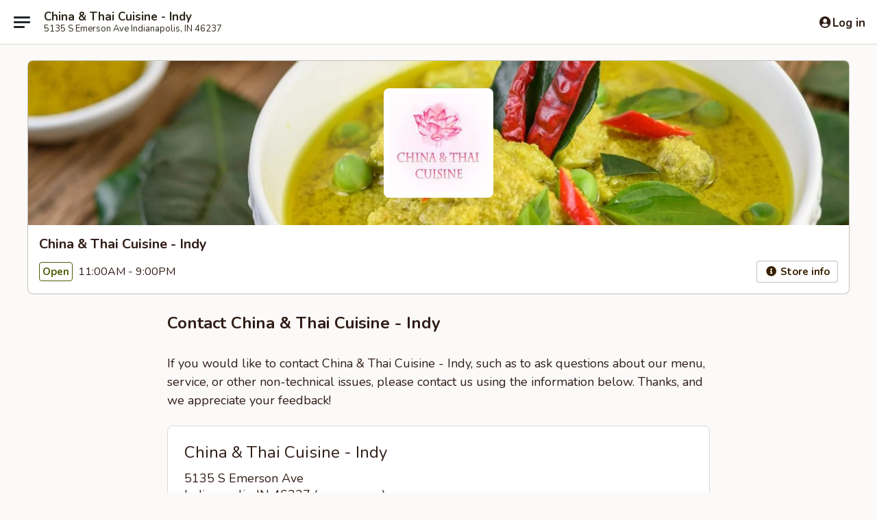

--- FILE ---
content_type: text/html; charset=utf-8
request_url: https://www.google.com/recaptcha/api2/anchor?ar=1&k=6LeS6lMUAAAAADOPnBKluMb49PS1NyzPT1kR87Re&co=aHR0cHM6Ly93d3cuY2hpbmF0aGFpY3Vpc2luZWluZHkuY29tOjQ0Mw..&hl=en&v=PoyoqOPhxBO7pBk68S4YbpHZ&size=invisible&anchor-ms=20000&execute-ms=30000&cb=ya3tgyunprm0
body_size: 49768
content:
<!DOCTYPE HTML><html dir="ltr" lang="en"><head><meta http-equiv="Content-Type" content="text/html; charset=UTF-8">
<meta http-equiv="X-UA-Compatible" content="IE=edge">
<title>reCAPTCHA</title>
<style type="text/css">
/* cyrillic-ext */
@font-face {
  font-family: 'Roboto';
  font-style: normal;
  font-weight: 400;
  font-stretch: 100%;
  src: url(//fonts.gstatic.com/s/roboto/v48/KFO7CnqEu92Fr1ME7kSn66aGLdTylUAMa3GUBHMdazTgWw.woff2) format('woff2');
  unicode-range: U+0460-052F, U+1C80-1C8A, U+20B4, U+2DE0-2DFF, U+A640-A69F, U+FE2E-FE2F;
}
/* cyrillic */
@font-face {
  font-family: 'Roboto';
  font-style: normal;
  font-weight: 400;
  font-stretch: 100%;
  src: url(//fonts.gstatic.com/s/roboto/v48/KFO7CnqEu92Fr1ME7kSn66aGLdTylUAMa3iUBHMdazTgWw.woff2) format('woff2');
  unicode-range: U+0301, U+0400-045F, U+0490-0491, U+04B0-04B1, U+2116;
}
/* greek-ext */
@font-face {
  font-family: 'Roboto';
  font-style: normal;
  font-weight: 400;
  font-stretch: 100%;
  src: url(//fonts.gstatic.com/s/roboto/v48/KFO7CnqEu92Fr1ME7kSn66aGLdTylUAMa3CUBHMdazTgWw.woff2) format('woff2');
  unicode-range: U+1F00-1FFF;
}
/* greek */
@font-face {
  font-family: 'Roboto';
  font-style: normal;
  font-weight: 400;
  font-stretch: 100%;
  src: url(//fonts.gstatic.com/s/roboto/v48/KFO7CnqEu92Fr1ME7kSn66aGLdTylUAMa3-UBHMdazTgWw.woff2) format('woff2');
  unicode-range: U+0370-0377, U+037A-037F, U+0384-038A, U+038C, U+038E-03A1, U+03A3-03FF;
}
/* math */
@font-face {
  font-family: 'Roboto';
  font-style: normal;
  font-weight: 400;
  font-stretch: 100%;
  src: url(//fonts.gstatic.com/s/roboto/v48/KFO7CnqEu92Fr1ME7kSn66aGLdTylUAMawCUBHMdazTgWw.woff2) format('woff2');
  unicode-range: U+0302-0303, U+0305, U+0307-0308, U+0310, U+0312, U+0315, U+031A, U+0326-0327, U+032C, U+032F-0330, U+0332-0333, U+0338, U+033A, U+0346, U+034D, U+0391-03A1, U+03A3-03A9, U+03B1-03C9, U+03D1, U+03D5-03D6, U+03F0-03F1, U+03F4-03F5, U+2016-2017, U+2034-2038, U+203C, U+2040, U+2043, U+2047, U+2050, U+2057, U+205F, U+2070-2071, U+2074-208E, U+2090-209C, U+20D0-20DC, U+20E1, U+20E5-20EF, U+2100-2112, U+2114-2115, U+2117-2121, U+2123-214F, U+2190, U+2192, U+2194-21AE, U+21B0-21E5, U+21F1-21F2, U+21F4-2211, U+2213-2214, U+2216-22FF, U+2308-230B, U+2310, U+2319, U+231C-2321, U+2336-237A, U+237C, U+2395, U+239B-23B7, U+23D0, U+23DC-23E1, U+2474-2475, U+25AF, U+25B3, U+25B7, U+25BD, U+25C1, U+25CA, U+25CC, U+25FB, U+266D-266F, U+27C0-27FF, U+2900-2AFF, U+2B0E-2B11, U+2B30-2B4C, U+2BFE, U+3030, U+FF5B, U+FF5D, U+1D400-1D7FF, U+1EE00-1EEFF;
}
/* symbols */
@font-face {
  font-family: 'Roboto';
  font-style: normal;
  font-weight: 400;
  font-stretch: 100%;
  src: url(//fonts.gstatic.com/s/roboto/v48/KFO7CnqEu92Fr1ME7kSn66aGLdTylUAMaxKUBHMdazTgWw.woff2) format('woff2');
  unicode-range: U+0001-000C, U+000E-001F, U+007F-009F, U+20DD-20E0, U+20E2-20E4, U+2150-218F, U+2190, U+2192, U+2194-2199, U+21AF, U+21E6-21F0, U+21F3, U+2218-2219, U+2299, U+22C4-22C6, U+2300-243F, U+2440-244A, U+2460-24FF, U+25A0-27BF, U+2800-28FF, U+2921-2922, U+2981, U+29BF, U+29EB, U+2B00-2BFF, U+4DC0-4DFF, U+FFF9-FFFB, U+10140-1018E, U+10190-1019C, U+101A0, U+101D0-101FD, U+102E0-102FB, U+10E60-10E7E, U+1D2C0-1D2D3, U+1D2E0-1D37F, U+1F000-1F0FF, U+1F100-1F1AD, U+1F1E6-1F1FF, U+1F30D-1F30F, U+1F315, U+1F31C, U+1F31E, U+1F320-1F32C, U+1F336, U+1F378, U+1F37D, U+1F382, U+1F393-1F39F, U+1F3A7-1F3A8, U+1F3AC-1F3AF, U+1F3C2, U+1F3C4-1F3C6, U+1F3CA-1F3CE, U+1F3D4-1F3E0, U+1F3ED, U+1F3F1-1F3F3, U+1F3F5-1F3F7, U+1F408, U+1F415, U+1F41F, U+1F426, U+1F43F, U+1F441-1F442, U+1F444, U+1F446-1F449, U+1F44C-1F44E, U+1F453, U+1F46A, U+1F47D, U+1F4A3, U+1F4B0, U+1F4B3, U+1F4B9, U+1F4BB, U+1F4BF, U+1F4C8-1F4CB, U+1F4D6, U+1F4DA, U+1F4DF, U+1F4E3-1F4E6, U+1F4EA-1F4ED, U+1F4F7, U+1F4F9-1F4FB, U+1F4FD-1F4FE, U+1F503, U+1F507-1F50B, U+1F50D, U+1F512-1F513, U+1F53E-1F54A, U+1F54F-1F5FA, U+1F610, U+1F650-1F67F, U+1F687, U+1F68D, U+1F691, U+1F694, U+1F698, U+1F6AD, U+1F6B2, U+1F6B9-1F6BA, U+1F6BC, U+1F6C6-1F6CF, U+1F6D3-1F6D7, U+1F6E0-1F6EA, U+1F6F0-1F6F3, U+1F6F7-1F6FC, U+1F700-1F7FF, U+1F800-1F80B, U+1F810-1F847, U+1F850-1F859, U+1F860-1F887, U+1F890-1F8AD, U+1F8B0-1F8BB, U+1F8C0-1F8C1, U+1F900-1F90B, U+1F93B, U+1F946, U+1F984, U+1F996, U+1F9E9, U+1FA00-1FA6F, U+1FA70-1FA7C, U+1FA80-1FA89, U+1FA8F-1FAC6, U+1FACE-1FADC, U+1FADF-1FAE9, U+1FAF0-1FAF8, U+1FB00-1FBFF;
}
/* vietnamese */
@font-face {
  font-family: 'Roboto';
  font-style: normal;
  font-weight: 400;
  font-stretch: 100%;
  src: url(//fonts.gstatic.com/s/roboto/v48/KFO7CnqEu92Fr1ME7kSn66aGLdTylUAMa3OUBHMdazTgWw.woff2) format('woff2');
  unicode-range: U+0102-0103, U+0110-0111, U+0128-0129, U+0168-0169, U+01A0-01A1, U+01AF-01B0, U+0300-0301, U+0303-0304, U+0308-0309, U+0323, U+0329, U+1EA0-1EF9, U+20AB;
}
/* latin-ext */
@font-face {
  font-family: 'Roboto';
  font-style: normal;
  font-weight: 400;
  font-stretch: 100%;
  src: url(//fonts.gstatic.com/s/roboto/v48/KFO7CnqEu92Fr1ME7kSn66aGLdTylUAMa3KUBHMdazTgWw.woff2) format('woff2');
  unicode-range: U+0100-02BA, U+02BD-02C5, U+02C7-02CC, U+02CE-02D7, U+02DD-02FF, U+0304, U+0308, U+0329, U+1D00-1DBF, U+1E00-1E9F, U+1EF2-1EFF, U+2020, U+20A0-20AB, U+20AD-20C0, U+2113, U+2C60-2C7F, U+A720-A7FF;
}
/* latin */
@font-face {
  font-family: 'Roboto';
  font-style: normal;
  font-weight: 400;
  font-stretch: 100%;
  src: url(//fonts.gstatic.com/s/roboto/v48/KFO7CnqEu92Fr1ME7kSn66aGLdTylUAMa3yUBHMdazQ.woff2) format('woff2');
  unicode-range: U+0000-00FF, U+0131, U+0152-0153, U+02BB-02BC, U+02C6, U+02DA, U+02DC, U+0304, U+0308, U+0329, U+2000-206F, U+20AC, U+2122, U+2191, U+2193, U+2212, U+2215, U+FEFF, U+FFFD;
}
/* cyrillic-ext */
@font-face {
  font-family: 'Roboto';
  font-style: normal;
  font-weight: 500;
  font-stretch: 100%;
  src: url(//fonts.gstatic.com/s/roboto/v48/KFO7CnqEu92Fr1ME7kSn66aGLdTylUAMa3GUBHMdazTgWw.woff2) format('woff2');
  unicode-range: U+0460-052F, U+1C80-1C8A, U+20B4, U+2DE0-2DFF, U+A640-A69F, U+FE2E-FE2F;
}
/* cyrillic */
@font-face {
  font-family: 'Roboto';
  font-style: normal;
  font-weight: 500;
  font-stretch: 100%;
  src: url(//fonts.gstatic.com/s/roboto/v48/KFO7CnqEu92Fr1ME7kSn66aGLdTylUAMa3iUBHMdazTgWw.woff2) format('woff2');
  unicode-range: U+0301, U+0400-045F, U+0490-0491, U+04B0-04B1, U+2116;
}
/* greek-ext */
@font-face {
  font-family: 'Roboto';
  font-style: normal;
  font-weight: 500;
  font-stretch: 100%;
  src: url(//fonts.gstatic.com/s/roboto/v48/KFO7CnqEu92Fr1ME7kSn66aGLdTylUAMa3CUBHMdazTgWw.woff2) format('woff2');
  unicode-range: U+1F00-1FFF;
}
/* greek */
@font-face {
  font-family: 'Roboto';
  font-style: normal;
  font-weight: 500;
  font-stretch: 100%;
  src: url(//fonts.gstatic.com/s/roboto/v48/KFO7CnqEu92Fr1ME7kSn66aGLdTylUAMa3-UBHMdazTgWw.woff2) format('woff2');
  unicode-range: U+0370-0377, U+037A-037F, U+0384-038A, U+038C, U+038E-03A1, U+03A3-03FF;
}
/* math */
@font-face {
  font-family: 'Roboto';
  font-style: normal;
  font-weight: 500;
  font-stretch: 100%;
  src: url(//fonts.gstatic.com/s/roboto/v48/KFO7CnqEu92Fr1ME7kSn66aGLdTylUAMawCUBHMdazTgWw.woff2) format('woff2');
  unicode-range: U+0302-0303, U+0305, U+0307-0308, U+0310, U+0312, U+0315, U+031A, U+0326-0327, U+032C, U+032F-0330, U+0332-0333, U+0338, U+033A, U+0346, U+034D, U+0391-03A1, U+03A3-03A9, U+03B1-03C9, U+03D1, U+03D5-03D6, U+03F0-03F1, U+03F4-03F5, U+2016-2017, U+2034-2038, U+203C, U+2040, U+2043, U+2047, U+2050, U+2057, U+205F, U+2070-2071, U+2074-208E, U+2090-209C, U+20D0-20DC, U+20E1, U+20E5-20EF, U+2100-2112, U+2114-2115, U+2117-2121, U+2123-214F, U+2190, U+2192, U+2194-21AE, U+21B0-21E5, U+21F1-21F2, U+21F4-2211, U+2213-2214, U+2216-22FF, U+2308-230B, U+2310, U+2319, U+231C-2321, U+2336-237A, U+237C, U+2395, U+239B-23B7, U+23D0, U+23DC-23E1, U+2474-2475, U+25AF, U+25B3, U+25B7, U+25BD, U+25C1, U+25CA, U+25CC, U+25FB, U+266D-266F, U+27C0-27FF, U+2900-2AFF, U+2B0E-2B11, U+2B30-2B4C, U+2BFE, U+3030, U+FF5B, U+FF5D, U+1D400-1D7FF, U+1EE00-1EEFF;
}
/* symbols */
@font-face {
  font-family: 'Roboto';
  font-style: normal;
  font-weight: 500;
  font-stretch: 100%;
  src: url(//fonts.gstatic.com/s/roboto/v48/KFO7CnqEu92Fr1ME7kSn66aGLdTylUAMaxKUBHMdazTgWw.woff2) format('woff2');
  unicode-range: U+0001-000C, U+000E-001F, U+007F-009F, U+20DD-20E0, U+20E2-20E4, U+2150-218F, U+2190, U+2192, U+2194-2199, U+21AF, U+21E6-21F0, U+21F3, U+2218-2219, U+2299, U+22C4-22C6, U+2300-243F, U+2440-244A, U+2460-24FF, U+25A0-27BF, U+2800-28FF, U+2921-2922, U+2981, U+29BF, U+29EB, U+2B00-2BFF, U+4DC0-4DFF, U+FFF9-FFFB, U+10140-1018E, U+10190-1019C, U+101A0, U+101D0-101FD, U+102E0-102FB, U+10E60-10E7E, U+1D2C0-1D2D3, U+1D2E0-1D37F, U+1F000-1F0FF, U+1F100-1F1AD, U+1F1E6-1F1FF, U+1F30D-1F30F, U+1F315, U+1F31C, U+1F31E, U+1F320-1F32C, U+1F336, U+1F378, U+1F37D, U+1F382, U+1F393-1F39F, U+1F3A7-1F3A8, U+1F3AC-1F3AF, U+1F3C2, U+1F3C4-1F3C6, U+1F3CA-1F3CE, U+1F3D4-1F3E0, U+1F3ED, U+1F3F1-1F3F3, U+1F3F5-1F3F7, U+1F408, U+1F415, U+1F41F, U+1F426, U+1F43F, U+1F441-1F442, U+1F444, U+1F446-1F449, U+1F44C-1F44E, U+1F453, U+1F46A, U+1F47D, U+1F4A3, U+1F4B0, U+1F4B3, U+1F4B9, U+1F4BB, U+1F4BF, U+1F4C8-1F4CB, U+1F4D6, U+1F4DA, U+1F4DF, U+1F4E3-1F4E6, U+1F4EA-1F4ED, U+1F4F7, U+1F4F9-1F4FB, U+1F4FD-1F4FE, U+1F503, U+1F507-1F50B, U+1F50D, U+1F512-1F513, U+1F53E-1F54A, U+1F54F-1F5FA, U+1F610, U+1F650-1F67F, U+1F687, U+1F68D, U+1F691, U+1F694, U+1F698, U+1F6AD, U+1F6B2, U+1F6B9-1F6BA, U+1F6BC, U+1F6C6-1F6CF, U+1F6D3-1F6D7, U+1F6E0-1F6EA, U+1F6F0-1F6F3, U+1F6F7-1F6FC, U+1F700-1F7FF, U+1F800-1F80B, U+1F810-1F847, U+1F850-1F859, U+1F860-1F887, U+1F890-1F8AD, U+1F8B0-1F8BB, U+1F8C0-1F8C1, U+1F900-1F90B, U+1F93B, U+1F946, U+1F984, U+1F996, U+1F9E9, U+1FA00-1FA6F, U+1FA70-1FA7C, U+1FA80-1FA89, U+1FA8F-1FAC6, U+1FACE-1FADC, U+1FADF-1FAE9, U+1FAF0-1FAF8, U+1FB00-1FBFF;
}
/* vietnamese */
@font-face {
  font-family: 'Roboto';
  font-style: normal;
  font-weight: 500;
  font-stretch: 100%;
  src: url(//fonts.gstatic.com/s/roboto/v48/KFO7CnqEu92Fr1ME7kSn66aGLdTylUAMa3OUBHMdazTgWw.woff2) format('woff2');
  unicode-range: U+0102-0103, U+0110-0111, U+0128-0129, U+0168-0169, U+01A0-01A1, U+01AF-01B0, U+0300-0301, U+0303-0304, U+0308-0309, U+0323, U+0329, U+1EA0-1EF9, U+20AB;
}
/* latin-ext */
@font-face {
  font-family: 'Roboto';
  font-style: normal;
  font-weight: 500;
  font-stretch: 100%;
  src: url(//fonts.gstatic.com/s/roboto/v48/KFO7CnqEu92Fr1ME7kSn66aGLdTylUAMa3KUBHMdazTgWw.woff2) format('woff2');
  unicode-range: U+0100-02BA, U+02BD-02C5, U+02C7-02CC, U+02CE-02D7, U+02DD-02FF, U+0304, U+0308, U+0329, U+1D00-1DBF, U+1E00-1E9F, U+1EF2-1EFF, U+2020, U+20A0-20AB, U+20AD-20C0, U+2113, U+2C60-2C7F, U+A720-A7FF;
}
/* latin */
@font-face {
  font-family: 'Roboto';
  font-style: normal;
  font-weight: 500;
  font-stretch: 100%;
  src: url(//fonts.gstatic.com/s/roboto/v48/KFO7CnqEu92Fr1ME7kSn66aGLdTylUAMa3yUBHMdazQ.woff2) format('woff2');
  unicode-range: U+0000-00FF, U+0131, U+0152-0153, U+02BB-02BC, U+02C6, U+02DA, U+02DC, U+0304, U+0308, U+0329, U+2000-206F, U+20AC, U+2122, U+2191, U+2193, U+2212, U+2215, U+FEFF, U+FFFD;
}
/* cyrillic-ext */
@font-face {
  font-family: 'Roboto';
  font-style: normal;
  font-weight: 900;
  font-stretch: 100%;
  src: url(//fonts.gstatic.com/s/roboto/v48/KFO7CnqEu92Fr1ME7kSn66aGLdTylUAMa3GUBHMdazTgWw.woff2) format('woff2');
  unicode-range: U+0460-052F, U+1C80-1C8A, U+20B4, U+2DE0-2DFF, U+A640-A69F, U+FE2E-FE2F;
}
/* cyrillic */
@font-face {
  font-family: 'Roboto';
  font-style: normal;
  font-weight: 900;
  font-stretch: 100%;
  src: url(//fonts.gstatic.com/s/roboto/v48/KFO7CnqEu92Fr1ME7kSn66aGLdTylUAMa3iUBHMdazTgWw.woff2) format('woff2');
  unicode-range: U+0301, U+0400-045F, U+0490-0491, U+04B0-04B1, U+2116;
}
/* greek-ext */
@font-face {
  font-family: 'Roboto';
  font-style: normal;
  font-weight: 900;
  font-stretch: 100%;
  src: url(//fonts.gstatic.com/s/roboto/v48/KFO7CnqEu92Fr1ME7kSn66aGLdTylUAMa3CUBHMdazTgWw.woff2) format('woff2');
  unicode-range: U+1F00-1FFF;
}
/* greek */
@font-face {
  font-family: 'Roboto';
  font-style: normal;
  font-weight: 900;
  font-stretch: 100%;
  src: url(//fonts.gstatic.com/s/roboto/v48/KFO7CnqEu92Fr1ME7kSn66aGLdTylUAMa3-UBHMdazTgWw.woff2) format('woff2');
  unicode-range: U+0370-0377, U+037A-037F, U+0384-038A, U+038C, U+038E-03A1, U+03A3-03FF;
}
/* math */
@font-face {
  font-family: 'Roboto';
  font-style: normal;
  font-weight: 900;
  font-stretch: 100%;
  src: url(//fonts.gstatic.com/s/roboto/v48/KFO7CnqEu92Fr1ME7kSn66aGLdTylUAMawCUBHMdazTgWw.woff2) format('woff2');
  unicode-range: U+0302-0303, U+0305, U+0307-0308, U+0310, U+0312, U+0315, U+031A, U+0326-0327, U+032C, U+032F-0330, U+0332-0333, U+0338, U+033A, U+0346, U+034D, U+0391-03A1, U+03A3-03A9, U+03B1-03C9, U+03D1, U+03D5-03D6, U+03F0-03F1, U+03F4-03F5, U+2016-2017, U+2034-2038, U+203C, U+2040, U+2043, U+2047, U+2050, U+2057, U+205F, U+2070-2071, U+2074-208E, U+2090-209C, U+20D0-20DC, U+20E1, U+20E5-20EF, U+2100-2112, U+2114-2115, U+2117-2121, U+2123-214F, U+2190, U+2192, U+2194-21AE, U+21B0-21E5, U+21F1-21F2, U+21F4-2211, U+2213-2214, U+2216-22FF, U+2308-230B, U+2310, U+2319, U+231C-2321, U+2336-237A, U+237C, U+2395, U+239B-23B7, U+23D0, U+23DC-23E1, U+2474-2475, U+25AF, U+25B3, U+25B7, U+25BD, U+25C1, U+25CA, U+25CC, U+25FB, U+266D-266F, U+27C0-27FF, U+2900-2AFF, U+2B0E-2B11, U+2B30-2B4C, U+2BFE, U+3030, U+FF5B, U+FF5D, U+1D400-1D7FF, U+1EE00-1EEFF;
}
/* symbols */
@font-face {
  font-family: 'Roboto';
  font-style: normal;
  font-weight: 900;
  font-stretch: 100%;
  src: url(//fonts.gstatic.com/s/roboto/v48/KFO7CnqEu92Fr1ME7kSn66aGLdTylUAMaxKUBHMdazTgWw.woff2) format('woff2');
  unicode-range: U+0001-000C, U+000E-001F, U+007F-009F, U+20DD-20E0, U+20E2-20E4, U+2150-218F, U+2190, U+2192, U+2194-2199, U+21AF, U+21E6-21F0, U+21F3, U+2218-2219, U+2299, U+22C4-22C6, U+2300-243F, U+2440-244A, U+2460-24FF, U+25A0-27BF, U+2800-28FF, U+2921-2922, U+2981, U+29BF, U+29EB, U+2B00-2BFF, U+4DC0-4DFF, U+FFF9-FFFB, U+10140-1018E, U+10190-1019C, U+101A0, U+101D0-101FD, U+102E0-102FB, U+10E60-10E7E, U+1D2C0-1D2D3, U+1D2E0-1D37F, U+1F000-1F0FF, U+1F100-1F1AD, U+1F1E6-1F1FF, U+1F30D-1F30F, U+1F315, U+1F31C, U+1F31E, U+1F320-1F32C, U+1F336, U+1F378, U+1F37D, U+1F382, U+1F393-1F39F, U+1F3A7-1F3A8, U+1F3AC-1F3AF, U+1F3C2, U+1F3C4-1F3C6, U+1F3CA-1F3CE, U+1F3D4-1F3E0, U+1F3ED, U+1F3F1-1F3F3, U+1F3F5-1F3F7, U+1F408, U+1F415, U+1F41F, U+1F426, U+1F43F, U+1F441-1F442, U+1F444, U+1F446-1F449, U+1F44C-1F44E, U+1F453, U+1F46A, U+1F47D, U+1F4A3, U+1F4B0, U+1F4B3, U+1F4B9, U+1F4BB, U+1F4BF, U+1F4C8-1F4CB, U+1F4D6, U+1F4DA, U+1F4DF, U+1F4E3-1F4E6, U+1F4EA-1F4ED, U+1F4F7, U+1F4F9-1F4FB, U+1F4FD-1F4FE, U+1F503, U+1F507-1F50B, U+1F50D, U+1F512-1F513, U+1F53E-1F54A, U+1F54F-1F5FA, U+1F610, U+1F650-1F67F, U+1F687, U+1F68D, U+1F691, U+1F694, U+1F698, U+1F6AD, U+1F6B2, U+1F6B9-1F6BA, U+1F6BC, U+1F6C6-1F6CF, U+1F6D3-1F6D7, U+1F6E0-1F6EA, U+1F6F0-1F6F3, U+1F6F7-1F6FC, U+1F700-1F7FF, U+1F800-1F80B, U+1F810-1F847, U+1F850-1F859, U+1F860-1F887, U+1F890-1F8AD, U+1F8B0-1F8BB, U+1F8C0-1F8C1, U+1F900-1F90B, U+1F93B, U+1F946, U+1F984, U+1F996, U+1F9E9, U+1FA00-1FA6F, U+1FA70-1FA7C, U+1FA80-1FA89, U+1FA8F-1FAC6, U+1FACE-1FADC, U+1FADF-1FAE9, U+1FAF0-1FAF8, U+1FB00-1FBFF;
}
/* vietnamese */
@font-face {
  font-family: 'Roboto';
  font-style: normal;
  font-weight: 900;
  font-stretch: 100%;
  src: url(//fonts.gstatic.com/s/roboto/v48/KFO7CnqEu92Fr1ME7kSn66aGLdTylUAMa3OUBHMdazTgWw.woff2) format('woff2');
  unicode-range: U+0102-0103, U+0110-0111, U+0128-0129, U+0168-0169, U+01A0-01A1, U+01AF-01B0, U+0300-0301, U+0303-0304, U+0308-0309, U+0323, U+0329, U+1EA0-1EF9, U+20AB;
}
/* latin-ext */
@font-face {
  font-family: 'Roboto';
  font-style: normal;
  font-weight: 900;
  font-stretch: 100%;
  src: url(//fonts.gstatic.com/s/roboto/v48/KFO7CnqEu92Fr1ME7kSn66aGLdTylUAMa3KUBHMdazTgWw.woff2) format('woff2');
  unicode-range: U+0100-02BA, U+02BD-02C5, U+02C7-02CC, U+02CE-02D7, U+02DD-02FF, U+0304, U+0308, U+0329, U+1D00-1DBF, U+1E00-1E9F, U+1EF2-1EFF, U+2020, U+20A0-20AB, U+20AD-20C0, U+2113, U+2C60-2C7F, U+A720-A7FF;
}
/* latin */
@font-face {
  font-family: 'Roboto';
  font-style: normal;
  font-weight: 900;
  font-stretch: 100%;
  src: url(//fonts.gstatic.com/s/roboto/v48/KFO7CnqEu92Fr1ME7kSn66aGLdTylUAMa3yUBHMdazQ.woff2) format('woff2');
  unicode-range: U+0000-00FF, U+0131, U+0152-0153, U+02BB-02BC, U+02C6, U+02DA, U+02DC, U+0304, U+0308, U+0329, U+2000-206F, U+20AC, U+2122, U+2191, U+2193, U+2212, U+2215, U+FEFF, U+FFFD;
}

</style>
<link rel="stylesheet" type="text/css" href="https://www.gstatic.com/recaptcha/releases/PoyoqOPhxBO7pBk68S4YbpHZ/styles__ltr.css">
<script nonce="VqGQfD49RPW4QC5sJv0R3w" type="text/javascript">window['__recaptcha_api'] = 'https://www.google.com/recaptcha/api2/';</script>
<script type="text/javascript" src="https://www.gstatic.com/recaptcha/releases/PoyoqOPhxBO7pBk68S4YbpHZ/recaptcha__en.js" nonce="VqGQfD49RPW4QC5sJv0R3w">
      
    </script></head>
<body><div id="rc-anchor-alert" class="rc-anchor-alert"></div>
<input type="hidden" id="recaptcha-token" value="[base64]">
<script type="text/javascript" nonce="VqGQfD49RPW4QC5sJv0R3w">
      recaptcha.anchor.Main.init("[\x22ainput\x22,[\x22bgdata\x22,\x22\x22,\[base64]/[base64]/UltIKytdPWE6KGE8MjA0OD9SW0grK109YT4+NnwxOTI6KChhJjY0NTEyKT09NTUyOTYmJnErMTxoLmxlbmd0aCYmKGguY2hhckNvZGVBdChxKzEpJjY0NTEyKT09NTYzMjA/[base64]/MjU1OlI/[base64]/[base64]/[base64]/[base64]/[base64]/[base64]/[base64]/[base64]/[base64]/[base64]\x22,\[base64]\\u003d\\u003d\x22,\x22w4Y5wrfCtlHCksKlGMOyw6vDrSQbwrFYwohKwpNCwrLDnHbDv3rCsmVPw6zChMObwpnDmXDCusOlw7XDl0HCjRLChh3DksOLZGLDnhLDgMOUwo/ClcKYMMK1S8KpJMODEcO9w4rCmcOYwq3Cvl4tJRAdQkhMasKLJcOZw6rDo8ONwq5fwqPDuGwpNcKoSzJHAsOvTkZEw5ItwqEdIsKMdMOFGsKHesO1I8K+w58saG/DvcOKw5s/b8KSwqd1w53Cnn/CpMObw6rCg8K1w57DosO/[base64]/CoQAQUsKGKMOzQcK2w6PDiEp0JX/CksOlwrwew6YpwqTCt8KCwpVtVUgmDsKFZMKGwodQw55OwosaVMKiwoNww6tYwo0jw7vDrcO1H8O/UDJCw5zCp8KyCcO2LxjCk8O8w6nDjsKcwqQmeMKzworCrhzDjMKpw5/DlcOcX8OewqjCosO4EsKkwp/Dp8OzUMOUwqliGcKAworCgcOge8OCBcO5PDPDp3Mqw45+w6DCg8KYF8Kyw5PDqVhywpDCosK5wrJneDvCpMOubcK4wqDCjGnCvzs/woUiwq46w49vABvClHUHwqLCscKBUsKcBmDCrsKuwrs5w7rDoTRLwr1CIgbCtFnCgDZRwqsBwrxyw6xHYF/Ch8Kgw6MbdAxsXFQAbmBBdsOEWCgSw5Nvw7XCucO9wpFyAGNTw6MHLAVPwovDq8ORHVTCgW16CsKyckpoccO6w5TDmcOswpQDFMKMf3YjFsKmeMOfwogEQMKbRwvCs8KdwrTDs8OaJ8O5cRTDm8Kmw5zCoSXDscKIw71hw4o3woHDmsKfw6QXLD8weMKfw54bw7/ClAMewq44Q8O1w78YwqwRFsOUWcKSw5zDoMKWVMKcwrABw5nDgcK9MjczL8K5DQLCj8O8wr51w55Fwqw0wq7DrsODa8KXw5DCicKLwq0xZl7DkcKNw7HCu8KMFCZWw7DDocKbLUHCrMOHwpbDvcOpw6bCksOuw40dw7/ClcKCWsOAf8OSECfDiV3CgsKfXiHCvMOIwpPDo8OSL1MTF2oew7t0wrpVw4J0wqpLBHbCmnDDng3Cnn0jXcO/[base64]/CsjUWwqvDsRhBwqFzGsK5JcOzwobClcOfAALDicKFI2Qfwr/CjsOBdBgbwpp0eMOlwqjDm8ORwpUNw41Tw4vCkcK9C8OpGT0/P8K6w7owwpjCgcKQesKYwpLDnn7DhMKNEcK8UcKyw5pww5jDsS9hw5/CiMOnw4nDoHTChMOeTMKVLmF6DSgTXC46w5VWVsKlG8OCwpHCi8OAw6vDiwPDl8K7H3XClnzClsOqwqZGLTIhwqVfw7Bkw5/[base64]/DtsKEwocvwpHDqyvDlBfDhzLDh8KFwoTCuSzCkcKsIsKNeHzCs8O9Q8KvS2loMcOiXcOyw5fDksK/bsKCwqPDvMKiZcOHw4BRw5PCjMKiw7V5SkLCnsOrwpZuZMOiIEbDr8KnUQ7Crgp2fMOeOTnDvBQ5WsOiB8OsMMK0ZXJnV0gYw7rDiAIjwpA1CsOYw5LCj8OBw5lfw5RFwonCvcOPBsOPw4VNSFrDocK1AsKJwpA0w7pBw5TDoMOEw5YPwojDjcOAw6dhw6TDpsK0w4/CicK8w7F+P17DmsOkIcO6wrvDp2NRwrbDq3h4w7VFw7slIsOww4olw618w5/DiBZlwqLCmsOcdlLClAwqEwETwrR3NsKmGSgWw5lOw4TDlcOiNcK+esO5IzDDl8K3exDCisKvBl4/GcO2w7LDpSLDgUk3P8OeZHbDiMKVaBdLUsOVw7fCocKEG2hPwrzDtyHCgsKzwrvCh8OSw4IfwoPCnCAIw59/wqRCw64TegzCr8KzwpocwpRRImsNw5sxMcOkw4HDnQ1JEcO1e8KpMMKAw6fDn8OfF8KcB8KJw7DCiQjDnnvCgx/[base64]/[base64]/DhsOqXmFyK2TCh8O4GhPDl8KXGcOURcKzEDrColomwpXChSnCuVbDnjAZwqvDq8KnwonDiGx9bMO8wqsNAww9woV/wqYEWcO0w6MFwqYkDixbwr5GNcKew7nDkMO3w7s3MsKPw5rCkcOYwrQPSDPCnMKkUcOEazDDjyodwqPDtjPCn1dFwrXCscKyVcK8AHzDmsKdwq0iBMOzw4PDswI1wq8UHcOIEsOrw7nDkMOfN8KZwpt7CcOCGcOxEnBqwo/DrRbDjz3DszfCtXrCtiFQQ2sBAnR0wqPDgsO1wrN4CMOvS8Kjw4PDtU7ClcKiwqsQP8KxSFBlw48ow4YbLcOEJCo1w4AsFsOuQsO3TjfCuk9WbcOFEUvDnTEfB8O1V8OqwpIQTsO+ScKjQ8Ohw4F3fFIMZhHDskvCkh/CrH13L33Dv8Kgwp3CrcOeM1HDomPCoMOgw6/DtHXDgsOUw5V0WgvCgFtEJUbCtcKkZ35vw57CtMO9cEdhEsKpdG/CgsKOaDTDnMKfw55DA2ZfH8OsPMOJEwpLPlnDnlvCkwUWwoHDrMKUwrBgcz7CixJ6HMKRwoDCkzDCunTCosKobcKKwpZPGMOtGy1Mw7xNK8OpAgNswp/[base64]/CngpQwrkqKMK7EFh0w5nDnXHClcKnwpVFTMO1w7DCmCoHw5tWDcKjWD3Dg3nCgVVWW0LDrMKDw7vCiTpffkMpYsKQwpgyw6hZw6XDqjA9fQ/CkD/CqMKQRzXDucOswqUiw50qwpJ0wqF/R8KHRHxCNsOEwqfCqWY2w6XDqcKswp1sa8KZCsOiw6gsw7LCoiXCncKEw53CuMOCwrdZw5zDj8KRTwQUw7fCsMKdw7AUe8OVbw0Mw5grTkLDjsOqw6hVWsKgXj9Uw5/CiWNsckNmB8KXwpjCtllcw40If8KvAsKnwo7DpW3CgSzDisODSsK2bD/CtsOpw6/Dv0JRw5BPw7BCMcKwwrZjTRPCsxV/VDxkdsKpwoPCrSlSWnQBworCmMOTDsOIwpjCuk/DkEjCssKXwpcAX2l8w4M8MsKONsOZw4zDil4rc8Kcwq1KY8OEwrzDuQ/Dh1jCqXg8X8Oew40QwpN5wrBVYFnCqMOEDmAjN8KnS2wGwqMNGFLCgMKtw7U5ZcOQwoIbwrrDg8KQw6gww7jCtRzCmMOsw7kPw7HDlcKOwrBRwrgZcsK7E8KzKDZwwr3Dn8O5w6rDjU/DnQJwwpHDlmIjbsObHVgEw5AYw4JMGRPDgkdXw7B6wpPCmcKQwpTCt1JvIcKcwqjCo8KOOcK+LsORw4AGwqDCqMKOPsKTa8OCasKBeAfCuwpSw4DDl8KEw4PDrjzCrcO/[base64]/CiEfCqsK5VsOLKMOib8KXw7bCiMKCXcKswr/CqMOWO8Kyw7DDosOYKDLDtnbDgXXDpElzbg9Hwo7DrT3Dp8O5w4rDr8K2wqh9cMOQwr5mEWtEwol6wodLw6HChAc1wozDkUoJW8Oqw43Cp8K/RA/[base64]/Di8KhQlzDr8Kjw7FtacKBw67DlcO7HX4UfxfDhUwRR8KsMy/[base64]/Co35LwqrCkcKAwpI4w79rfsObwrrCjcOoDm0OcDfCkX4cwoo9w4FCJsKSw4vDisOqw5Yuw4IDdQ0wT2LCr8K7OB7DnsOGZsKjUyvCq8OIw4zDvMOuPcOnwqcodxkLwpPDrsOoT3PCgsKnw7/CncOyw4VJG8KvO3dvO2pMIMO4TsKsb8OWeDjCjhHDvcO5w5pGXyzDv8OLw4/[base64]/DkcKkJXbDjMKHw5vDiwfCiiZBw7rDmVwkw6N2PAHCp8OBw4bDoGPCqUzDmMK6w4dDwqU6w4kHwrsiwp7Dni4WPcOQSsOBw6HCuGFTw714wp8LLcOjw6TCmBrDhMKVIMODIMKXwpfCgwrCszZywoLCnMOXw5gPwpRQwq3DscKPRFjCn1N9T1nCvz7CgA/DqzxJJ0DCj8KeMwtnwovCnWPDhcORBcKBK0VqYcOvYMKRw7PCnC3CksKSNMOAw6DCgcKhwo5aOHbCtcKqw6N/wprDhcOFM8KjbsKywrnCi8Ouw5ccesOsfcKxTMOKwr4+w6NySV5/Sh/CuMKtD0rDncOOw4hFw43DoMOtDUDDgVZUwrnChV1jFENZKsKmesKBZlRMw7zDoGFyw6zCjARYIsK0MlrClsOBwrEmwpsJwrIEw7fClMKhwqDDvGjCtEh+w71YXMOeCUTDocO/dcOGEhLChi0Pw6vDlUjDmsOhw6jChlJaBCLDpcKrw6ZHcMKSwpVvwpvDsxvDpgdQw5w9w7UKwpbDjhBAw4MILsKufQZETy7Dp8OkeFzCp8O+wrlNwrpzw6zDtsOPw7kpdcOOw68EJTjDnMKxw40SwoI5acOzwp9DNcKQwp/ChXvDtWLCscKcwoZfdyolw6diesOkQ2QrwrM7PMKKwrjCgkxrKcKAb8K4WsKmCcO4FiHDiFbDrcKBYsKbIGpEw7l3AA3DosKgwrAfXsK6NcK8w47DnBzCoA3DnlhDLsK8A8KPwp/DilLChChFciPDkjYiw6BDw5tKw4TCgWjDksKSFxLDlsKPwqFnIcK7wqTDmGjCocKcwp0rw495UcKDesOsL8KFOMKVBsKuLVDCuHnDnsOjw4/Dj33CsCEawpsQKXzCsMKKw5LDgcKjX0PDmkLCn8Kgw77CnixLY8OvwqMIw77CghHDoMOTw7oNw6o5KHzDuzZ/ShfDmsKiT8O6CsORwpbDrGh1YsOCwrA5w5XCukw3YMOdwpwhwoHDs8Ogw7NQwq0CPSplw4QydirCvcKiwpE1w6XDu1oIwrwaQQdhQhLCgk1mwpzDmcOBcsOCDMOiVCLCgsKYw7LCqsKKw4hawqBrMSfCtwTDpk5kwqHDozg/[base64]/KMO6wqBvw4XDqsKsWRlmRcOdIMKVS8Kyw5EawrDCp8OVNsKtcsOcw59odgJGw6N9wrd0cxULPmnDtcKFYUPCicKaw5fCrQbDmsO/[base64]/[base64]/wqB5worDhcO1w45swoYeBcOMT8KYDwnCicOFw6kyGsOXw7xswpPDnRvCtcO7fErCmW5yQzLCi8OMWcKew54/w5bDlcOdw6XClcKMJsOHwpJ0wq7CuHPCjcO0worDmMK2wodBwoRfS11Mwp8rDcO0PMO/wqMvw7rCrsOWw64ZAy3CncO+wpPCthzDn8KUGMOfwrHDqcOuwpXDhcKpw7fDixkbPXRmAMO/SjfDpTfClkQLRAMaUsOewobDm8K4f8KDw5s/EcKAQsKiwrkmwoYkSsK0w6oVwqrCiVwKf3MJwr/CtFfCo8KrPijCmcKuwqVpwq7CqBnCnj4Uw6QyL8KLwpQgwok4AGPCssKPw7IPwprDiDvDgFJ6HhvDisKiNFQSwr9/wpxVbjTDiwjDpcKIw4Uhw7bDmx0/w4AAwrloY1fCgsOdwp4gw5ZSwo8Jw5ppwoo9w6leTVxnw4XChl7Dv8Ocw4XCvRR7DsO1wonDp8KzbAk4T2/Cu8KzXHTDtMOxPcKtwqfCtyElDsKnwr56MMOiw6UCfMOWGcOGRlNtw7bCk8OgwofDlnYVw7oGw6PCjyfCr8KYIUsyw61Nw4hgOR3Dg8OlT0zDkRULwq9cw6k7FcO1TXEqw4rCs8KrFcKow4hlw7Y3bREtQS/DoX0bCsO0R27DnsKNRMK2V3A7KcOCSsOqw7TDhXfDucOawr4nw6p1Olh9w4PCtyYXFsOIwq8fwr/Cj8OeKWU0woLDkG9/wpnDlzNYGHHCm1/Dv8OsSGIWw4jDocO1w7cOwo3DtmzCqDXCuGLDmFknPyrCgcKzw7tzMsOeDxxvwq4Sw7Epw7vDhzEXQcKewpDDpMOqwpDDrcK7IsOub8OGBMOKbMKhBMKfw4DChcO1b8KLYGg1wo7CpsKiRMKqRsOkdizDrxXCjMOewr/Dp8OWE3N5w63DtsOfwolfw7vCm8Ohw47Dr8KWIVnDimnDt3TDtVLDsMKfbFfCj3MnRcKHw6YLGMKfZMOYw58fw7TDp3bDuCFow4bCr8Ofw4kJZ8OyHwwYYcOiEFjCoh7DscOSZAtdesKfZBEcwq9jb27CiEEcbVXDu8OAw7EdEHzDvk/Cm0/CuTBmw4YIw5LDuMKAw5rCvMOww5zCokLCo8KWXn7CjcObfsK/w5YuSMOXUsKqwpYqw6w1cgHDqC/DpxUFYMKJGEDCtRDDnUYnaUxSw4kbwoxgwoYSw7HDhFjDj8K1w4oGYMKrBXzChksrwq/DisOWcHxbV8OQMsOqYkLDn8KlGHFvw7ocFsKmb8K2HHdiO8OFw4nDi1Vbwq8gwpzCoFLCkzXCqxUmZXrCpcOvwrPCj8KdbwHCuMOPTxAREXxhw7vCr8KuQ8KBFCjDocOIKFRlRgZaw5QHW8OTwoXCvcO1w586YsO/OE0nwpnCmDxvesKpwo/CrHwOdBpMw53DvcOYJcOLw7XCpgV9X8KyW0vCqXjCg10Iw4sFCsO8A8ORwrrDogfDgwoSGsOOw7NsasO+wrvDvMKKwrg/[base64]/CsnLDmcOSwq3DiRHDt20Uwr0bI8OkAsKmw6bDpiPDkBLDuh/DqjoqHX4HwrA+wq/[base64]/DmUjCpGtqw7wdwojDrX9ZCjDDlkvCvcKXw7dHw5d4HMKow6zDlXzDs8O5wpJXw7/DocOOw4LCvSbDm8KFw7FHS8OHSg/Ci8OSw5tTfX9/w6Q0S8OXwq7CoXzDpcO+w7bCvDXCoMORX1PDqW7ClBnCnxp0IsK1NsKqbMKoa8KEw4REZMKqC2lGwp1OG8K6w5/DrDkZEX1RTV0iw6bDlcKfw59pXcOHMB8UWABcW8KzP3dzMhdvICZzwqYbbcO2w68uwonCk8Oxw71lQwJoPsKSw6BIwqXDucOCU8OyT8OVw5bClsOZD1MZwoXCl8KEJ8KWT8KPwrXCoMOow69Da0kZXsOzURVfM3gxw7/[base64]/DuxMjwp7DlsOHw4BlwpzDj8K+w7czdMKYwprDpBE0YcKwEMOOB0c/w41ASRHDmcKlbsK3w54WZ8KreHvCi2zCj8KkwqnCscK0wrppDMK/SsKDwqjDisKEwrdGw7fDpDDChcO9wqEgagVLMDJTwpXCtsK9c8KdQcKRIW/Ciy7CisOVw65QwoZbCcO6EUhSw7/CrMO2H1R8KjvCtcKbS3LDmXUSeMOYG8OeIhkSw5nDv8KFw6/CvSwvWsO5wpLCscKRw6RQw7Nqw6MswrTDjcOTUcOPOcOuw7QrwoE3GMKUKHVwwojCuyVDw7jClG8EwrXClw3Cu0tDwq3Ci8O3woF/AQHDgsOTwq89P8O5S8KGw49SPcOmHxUlTFDCusKVGcKFZ8OsOSMESMODKcKLHkFfMDHDiMO7w5xGYsOrQFs0OnB5w4DCgcOtXmnDowHDjQPDpz/ChMKDwoEbPcO3wqDDiBbClcOhEAHDk3xHWRZSFcKiZsKwBwrCvhkFw5ASC3fDrcKPw7TCpcOaDTkew6HDjUVsdwnCqcOnwqvCqcObwp3DgMKLw6bDu8O3wrFWaivCmcKqMF0IFsOlw6gqw6fDl8Obw5bDo0/CjsKIwqrCpMKnwrUjf8OHC2LDiMK3VMKHb8O9w5LDkDpKwqNUwrBucMKxEh3DocKWw6DColfDpsOMw5TCvMKsTDYJw6XCp8K9wprDuE1+w5p2XcKGwr0tD8Ozwqp2wqd/e3RfcXjDqTlFSmVMw71MwprDlMKLwoHDvyVOwqVPwpE1FgwpwpDDuMOsWsO2G8KzKsOzdF9Fw5Zew4DCgwXDgyTDrjY+fMKxwphbMcOfwoJIwqjDoHXDhmBawr3Dm8Khwo3Cl8KPUsKSwqnCl8K+w6tCccKLZ2t/w4zClcKUwofCn2kRATgiPMKWJ3nCvsKKTCfCjcKCw6/DuMKew7vCrMOCa8Ouw5PDlsOfRcOpdcK1wosyLFbChGNQScK9w6HDjcKTaMOKQ8Knw4I+D2bCuBbDmW90IRdoTA9bBHdbwoIiw7sEwoHCi8OnLMKbw47DhlB1PXQlX8KkKSHDpMOyw63Du8KhR27Ci8OuHmPDisKBM2/DvSVJwp/[base64]/wowcJVXCisKDDydCGzIUwrXChMKvICrDtiTDoW0FYsOwesKLwokuwozCksOmw4nCusO0wpgGW8KMw6oROMK/wrLDtV7ClsKNwqbCgEMRw53Cm2LDqnfCrcOkIhTDpE8dwrLChjBhw5rCpcK1woXDnnPDvcKLw7pWwpnCmF3Cv8K9cDBnw73Ckz7DmcK3JsKWd8O2aiHCj3IyRcKqVMK2Wk/Ck8KdwpJKPG3CrE8rQMOEwrXDhcKdP8K8E8OlFMK0w7bCiXfDkirDrsKgWsKvwqN4wr3Do01/YxfCvEnCtn0MT3M/w5/DpgfCqMK5NB/[base64]/w5fDsMOBITE6JmDDjcKfw48bbMOsScO/w7UVSMKgw55qwoPCpsO4w7PDhsKcwovCm3LDjTrCmlnDg8OiDcKybsOtbcOFwpTDncKVIXvCt0hnwpYMwqk2w7zCtcKiwqFRwp7CoWY0cGMewr0yw4fCrAXCpGNuwrjCsBxaAHTDq1hVwoHCjDbDgcOLQXpiB8Klw6TCrMKzw6UoM8KBw6DCrDvCuXvDkl84wqUzaUM/w49qwrINw4EsF8KDaD/DkMOsAA/DlDHCrQXDusK8FCY1w5vCo8OOSyLDssKCR8K2wpw9W8Oiw447bkR7Ri8Cw5XCucOqZMKRw6nDj8OkeMOGw6sXc8OYFBPCsGHDs07CkcKQwpfDmys4wpZhOcKiLMKoNMKwAsOLex7DmMKTwqYFNVTDgwhhw6/CrHV/[base64]/[base64]/wp80d8Kuw7vCsCcqIUHCjcOjYCxzw5RWw4DCp8K4PcKTwr5gw4/ClcOSJ3scL8K7NMOhw4HCmX3CpsOOw4TDpsOxHMO6w5nDgcOzPnTCoMKmKcO8wo5HJwMbIMO9w7lUHsO6wqbCly/DucKQayzDtmPDu8OWIcKZw7/DvsKGw4gaw5cvw6kpw5YfwoDCmExUw4zCmcKHY2R5w74dwrsiw5Nuw4UuP8KEwp3DonhSJMOUf8Okw47DjcK2BTTCsA3DmsOvMMK6VQnCl8OawpbDk8O+TWfDtUcxwosyw43CqAF1wpYuZ17Dl8K5LsO/wqjCsGMKwoghGTrCsGzClCYBGsOcHBnClhvDh03Di8KPXMKkV2TDlsOMGw4Mc8ONW0/CrMKKYsO/bcO8wo14ZlPDgsOZXcOXDcOcw7fCq8OTwr7CqTDCt15GNMOxTD7DocKYwoYnw4rCicK7wr/CpSAsw4dawo7Cs0TDmC1ORBlSSsKIw7bDmMO+AMK/ScO1T8KMQAl2ZDctKsKIwqNjYifDqMKgwrrCoUYlw6vCp0RGMcO/WCLDi8Kuw7TDj8K7dQpgH8K+LXvCqlMuw4LChcOSIcO7w7rDlCjDvj/Dmm/DryDCtMOdw73DosKFw4kUwrvDlWHCmMK7LCotw6FEwq3DjcOtw6fCpcO3wpBOwrXDm8KNEB3Clk/ClXd4McO/dsOHG35eEw3CkXEgw6J3wobDuVAQwqk5w5MgIh7DtMKJwqvDmsONa8OMNMOMVn3Dn1bCvmPCscKJJlzCo8KcDx0swrfChDvCusKFwp7CmzLCqmYJwqlQVsOucU57wqIHJALCrMKDw6Anw7APcjPDnUhmwo4MwqTDqi/[base64]/DqcOhwobDmcOrwqbDjsKscwfDr248wrhwa8K6I8O7SQvCoC0lfwUnwrLCjEIPVQQ9c8KIXsKxwqI5w4FkfMKGFgvDvXzDqsK1b0XDvTpHEcOYwqjCi0vCpsKnwr8nBzjCosOcw5nDg0IJwqXCqFrDnMK7w4rCsi7Ch0/DssKUwoxqBcOVRsKxw6JKb2vCtWoAa8O0wrwNwqbDinrDiFrDosOSwpPCiUnCqcKjw6fDmMKOVCZSBcKZwo/Dq8OqTz3DuXTCvMKRYHrCscK0WsOPwpHDlVfDsMOfw6/Cuw5ew4Qkw5rCiMOAwpHClmpJUAjDjUXDtcKJecKoNjMeMhovL8Otwq8Ow6bDul03wpRmwoZqbxYgw5JzHSvChj/DgyR9wp9tw5LCnsKmU8KdBSUKwpjCvsKXBThGw74Uw6l6YCPDh8OVw4c3YMO5wpzCkxteK8Kbw6zDukgNw7xsEcKdBHTCinTDh8OCw4Jbw4nCh8KMwp7ClcKFWnHDiMKswpYWE8OHw43DqUUowpklNj85wrR4w5/DmMONXCw2w6ptw7jDn8KRAcKrw7pHw6cTLsKUwrwkwrPDnD1fDlxBwoEgw5XDlsKdwq/Dt0dmwq0zw67DtlTDvMOhwrQeQMOtOzbClEk4cjXDgsKNPMOrw6VmRCzCqS0ScMOjw5rCpsKJw5fCusKZwq/CgMOJNx7CmsK1c8KgwoLCjwNmF8OUwpnClcKfwp3DoU7Cr8OyTzNyRcKbHsK0T313RMOpeTLCncKKUQwRw6lcIBR6w5zCn8Oyw4jCscOETR8YwrcqwrU6wobDqxE3w5ouw6jCqsOZasKww4nDjn7ClcKzJUIqJ8KBw7/CgCc9ZwfCh0/Dqw4RwqfDlsK5OSLDrCVtBMOWwq/Cr2rDp8O+w4RawrF6dVwIfSNbw77CssOUwrpdGXzCvgDDo8O1w6DDvwnDqsOQASXDiMOzFcKeS8KRwozCowrDr8KXw7jDrB3Dp8OowprDhsOzw58Qw5cPVcKrbzjCgcKewoXCnGPCu8Oew67DvCE8H8OMw6/[base64]/w74LwrbCu3zDrMO9wocJe8Ovfh/DisOtYgNGwrdsGjDDpsKkw6XCj8OBwqYaR8K5GyMNw4kDwq5mw77Dp2QJFcOYw47CvsOPw4nCncOFwrHDu1wJwqbCo8OgwrBaDMKmwpddw5fDs3fCt8KUwoLCplMpw6sHwoXCrwjCusKIw7p4PMOewrHDvsKzeTrDlBRdwrLDp0pdVcKdwow2HG/DssKzYGTCjMOIXsK4B8OoI8OtBVrCksK4wprCkcOkwoHCgCpHwrN+w6lXw4IebcKsw6QaIDjDl8OCRj3CjCUNHwUWSgLDkcKyw6TCncKnwpDCrlzChiUne2zCtVhoAMK3w7zDucOrwqvDk8O4L8OxRxbDv8K8w60/w4kjIMOsV8OLYcKdwrtJKhxMd8KiQsO0w6/CuFhJAFTDhcOCNDZFdcKMJsOxIAtVOMK/[base64]/DkMKuD2cbwqhqw74mEcOAWsOuw47CpcK8wrDCscOPw65YcFvChHZJKDBhw6Zle8Kmw7tNw7BtwoTDusKZb8OECCnCh3TDm2DCh8O3ZEQ0w7vCgsOwf17DllgYwonClsKlw5/Dq1MWwrc5BWjCnMOnwp94wpB8wp4Ywq/CoDDDvMO7UDrDtlolNhLDl8OXw5nChsK8aHVzw7jDj8O9wpVWw44Ew6xKOz7DjVjDmMKSwqHDqcKfw68Pw6XCnF/Duit8w6DChsKpXEFEw7wuw7HCtUJUdMOMccONTsO1YsOFwpfDkVbDi8ODw73Dn1U/c8KPHsOiPUfDiB9XQ8KfTsKxwpHDuHsKfizDicK9woXDrMKCwqUwDSjDilbCgXInGVVlwqB4PsO3w7fDn8KkwoLCusOiw6XCssKlGcK7w4AxCMKJDBYSSWjCrcOpw7Q5w4IowoIuR8OIwqzDkUtsw7kkeVdIwrcLwptCB8KhTMOiw5zClcOvw5h/w7/CuMOQwprDs8ODTBHDsC3Dugt5XjF8GGnCm8OScsKweMKZEMOIMsOre8OUIcOywpTDthEwVMKxUn8iw4LCoUTClcKowrvDoWPDhw16w7Edw5XDpxs+woDDp8KhwrfCvTzDvXDDvGHCumEpwqzChw5AJMKrWgvDjcOMJMKMw7XCoxg9d8KHMmLCi2rDoBEVw6lMw6/[base64]/CoMOra8O8OQbCtxjCkXXCkyMiwoFwwrzDh2dbacK3X8KdWMKjw7p9CWhmGz3Dj8KyHngnw57ChnjCkkTCs8OMY8Kww6sTwrQawpAlw4TDliXCvCRcXTQKWnXCvx7DlA/DnRo3BsOHwpksw5fDmnnDlsKyw6TDvcKcWmbCmsKdwqMWwqLCrcKJwpEPKMKmdMOuw73CpMKvw44+w4xEO8Kkw7/CrcOcHcK4w6oyEMK2w49xRwjCtTzDtcOCccO2csOwwr3DmgInAsOzSMKtwqBgw5Bww6xOw4Q8IMOsVFfCsXNKw4McEVt9FUfCjcKXwrUQcsOKw7/DpsOTwpVcWjwGO8Osw7d1w7JVOx9aQETDhcKrFHLDmcOJw5oFKijDpcKdwpbCj0LDvAbDj8K7ZGjDjSIQcGLDrMO9wpvCrcKEYMKfN2xzw78Ew6TCisOkw4fCoi8nV1RIJS9lw61Kwqwxw7YsdMKXwpcjwpI7wobCvsOzR8KEHB9/WHrDssOXw4sZIMK+wqYIbsK+wrNRKcOWCsKbX8OVDsKwwobDoCPCoMK9eGA0T8OIw5lgwoPCllIwZ8KkwqcyGyfCnWAJJRQaaxvDu8KYw5LCrlPChsK3w4M+woEkwqMoC8Ozwo4mw6U7w5bDnnN2IMO2w7wSw4R/w6vCqGhvFWTCl8OjXy4Ww5fCqMOvwovCiy/[base64]/T8KXU8O+JU1uwrkSw6xMw6UPw6xcw5Rhwo/DscKLMcOzXcOfwpR4RMK4QsKCwrVlwoXCvMO2w4PCq07DjMK5fyoUacOwwr/DpsODZ8KWworDjCwqw4dTw6VAwqPDqjbDkMOJZcO9QcK/[base64]/[base64]/AcKVA8Oowrg+T8OEw7kKw6lXw5MVSljChsKQQMOuUw/DgsKuw5XClUwTwrkrM30gw6/[base64]/WMOXVDtEwonCl0HCmsOww6xIwo/Dn8Kfw7PCtMOPw4YOwoPCgmh+w7/Dm8Kqw47CtsOXw6fDlTpUwpl4w5TCl8OQwp3CiBzCmsOGw7MZDwQsRQTDrE0QWTXDnkTDrjBcKMKvwpPDoTHCvGFkY8OBw7xdU8KmMljDr8KMw7pSB8ObCDbDt8OlwpfDisOzwqbCsQTDm0s2Slcvw7/[base64]/wpvChXEXK33DhcO3QjwneirDgsO+w79Cw5/[base64]/DgH3Ci8OgEcKLwrxNSzTDtDrCvW51w51/Ego8w7x5wrnCoMKdBVzCm2LCj8O5PgfCsinDjcOxwpNKw5LDlsOmGD/Dm2UfLnvDjsOmwqbCvsOHwpxaTcOFZsKRw55tACsXXsOowp8uw75tCUIWLxgwLMOSw70YTQ8vclTCo8O5PsOAw5fDiQfDgsKYWSbClRrCk35/[base64]/TsOqwrJ2wrFwfsK3w5M8w5gFBsO4w5omGMOcOcKtw4BUwr9nOsOawpg5MDJgLmYDw4JiBxjDgHpjwovDmBrDqsKsdh/CicKpw5TCg8Oiw4ENw519fxhhNjNGfMOuw4sgGF0Iw6ArBcKIwrLDrMK2UxLDpMKMw6tHKhvCgxAuw49gwpZBKcKBwpzDuBBOR8OFw6sCwr/DlWHCtMO4EMKnM8OTGE3DkUHCvsOewq3CtUlyc8Otwp/CgsO0MijDvMKhwoFewqPDmMOfT8O/[base64]/w4EdM8ONwrQow6rDlBjDv2sAw5/DrMOjwrl5w4oUI8OOwrsmCFFjScKncDzDoADCtcOKwrdjwo9EworCiFrCllEGdmADCsO8w43CnsOEwptveBoUw6UQARzDpyxCUEFJwpRbw5lwUcKKGMK8cn3ClcOkNsOSWcKuPW/[base64]/DkMOTJsOrdcOwwoc3WcKmwrdFw45Iwp1AwqE6LsO+w47CvGHCmcKJT1AYJcKdwrXDuy5IwrBuUcOSE8OoZjrDgXpLNWjCtDE8wpIbY8OvAsKMw6TDlFLCmjvDvMK6ecOvwrfCgmHCtUvCl07CpGlPJMKZwrrCryUYwqd8w6zCm2pnDW4/FQMYwqHDpjbDnMO8eDvCkcO7a0BXwr0lwp5QwoBxwrLDq3Imw7/DgRnCuMOZIEnCiB4UwqrCqB06H3TCryEyQMOoahzCsCEqw5rDmMKBwrQkW3rCv10pPcKAUcObwo3DgCzChAHDj8OAeMKzw4nCh8ODw7N+Xy/Dl8KjSMKRw6VcNsOtw7Ehw7DCr8KcIsK3w7VXw6onR8OkbgrCj8OqwopXw5rCusKcw4/DtcONVyPDhsKBHAXCm1XDtBTChsKYwqgfaMK2C25ZElRtKVAiwoLChiEaw7fCrmXDscKiwrcdw4jCrF0SJljDtWA+C2PCmDMpw7oeBS/ClcOIwrvCux59w4Zcw7zDt8KuwoLDsH/[base64]/DhsKywqkqworDqsOEw79/[base64]/CkMKtw4BsJ8KQAkZFwqkPa8OVwo3CpkoVw6HCjTvDmMOWw5kTCy/[base64]/[base64]/[base64]/CpARTwpILblAYwo5Mw4IHNUR6IcKDMMOww6/DmsK2J1fCsjhBWhXDoC3CmlLCiMKVZMKVd0fDuAFad8OBwpTDh8KvwqY4SHhCwpsDXCvChmhvwop/w7NiwoTCqH7DmsOzw5PDjnvDj2hEwq7DqsKLdcOiPDvDpsKfw749wp/Cn0I3S8K2BcK7wrImw5AlwqgpDsK+ShoswqLDuMKYw7XCkFLDgcOiwrY8w482SjshwpkVLlt5fsKZwq/DtyvCu8OFO8O0woJJw7DDnhxdwozDiMKLwoUfAsO+eMKHwqdGw5/DlsK2J8KmNwcCw6gLw4rCgMONFMKHwprCm8KCwqDCni4kAcKYw6A6Vjwtwo/DrBLDnhLCscKkXFbCvHnCiMK5MWpgdyRcIsOfwrciwrBcKVDDpFZxwpbCkSBKw7PCiAnDgsKQYRJ/w5knLW1lw6dqTcOWVcK7w6s1U8OsIXnCgX54bxnCjcKRUsK0DQtMVgLDh8KMLVbCtyHCv3/Dijt/wobDp8O+csOxw5DDgMO0w6bDk0QHw4nCrXXDtQzCsF4hwp4Ewq/DusOnwqvCqMKYJsKswqfDrcKjw7jDiWRUUAzCncKlQsOhwpFcWSV8w5FRVBfDoMOYwqvDg8O0L3LCphTDpHXCsMO8wqgoZA/DosKWw4ICw6TCkB19PcO+wrNQCEDDp1pQwrrCscOjA8KXbcK5w5kFUcOEwqDDrcOkw5BDQMKzwpfDpihmZsKHwp7CmHrCncKWE1cTZMOFKMKAwohuIsKOwpQrWHQnw75zwrklw43CqV3DqcOdGCg/wpczw6sYwpo1wr5fNMKEUMK/VcOzwqUMw7ZkwpbDlHpQwqdVw6zCngrDnxoZCkhFw795bcOUwpjCu8K8wpjDs8K7w64iwoFiw5Quw5A4w43CrWfCksKOMcK7Zm5DfsKuwpBqeMOmLCZLXsOUcyfCswsGwoMLSMKFADTCuSXCjsK4HcOtw4/[base64]/[base64]/Cg0E1w58PwoVIR8K+wpDDhsOgFhBrIGHDoRhzw63DjMKtw7hmWUDDiFI7w4dzR8ODwqvCvWgSw49rWsOrwqgvw4cICBgSw5UxD0QYJzXDl8Otw4JzwojCiUpbXsKUaMKUwqV4Ex3ChBgNw7osKMOywrBSRXjDiMODwoZ6Q2tqwrrCnVUvBnwDw6BjXsK7XcO/NWZAcMOgJwDDr33Cp2ccPhZ8e8OEw5bCoW8xwrsDPnp3wqV1bhzCpCHDhcKTNnVDNcOFWMKZw54kwpLCpMOzYzFpwp/Cm2h+w54YKsKEK046b1EUWMKgw4PDk8OqwoXCicOiw79awodESRrDosKtSkTCiTxvwpl/VcKlwojClcKjw7rDhcOrw4ICwpAZw5HDqMKeNMOmwrrCpUlCZDLChsOMw6RTw5QkwrYEwqvCqhk9QQZtE1pBbsOnFMOge8KWwoPCrcKrN8OewpJswoF/[base64]/Cm8KMX8KMwrxyw5bDj8OXDztWAsOnNnpPTcO+e37DpwpBw6rCgU5AwrvCuhTCiT43wqYjwrHDvMK8wq/CiwxkW8OeRsKzRQRBUBHCkBbChsKDwqLDpT1Hw7nDocKVO8K4GcOJUcKdwpjCjUbDtsOcw51Nw6dtw5PCnhnCoxsYLcOxw5/CkcKwwokZSsOewrrCkcOIZw7DhzfDng7DuGE2WEjDj8OFwqBZAGXDnRFbbF8Cwq9Ww7LCpTREasKnw4B/fMKbIhQ8w7U9TcKMw5sswpp6GWptYsOrwoFqWlnDmMKXV8OIw6MhWMO4wqsRLUjDhVPDjEXDvALCgFlQwrFycsOxwpRnw4kJaRjCosOVLsOPw4HDu0HCjxwjw6HCt3XDkE/DvMObw43Cry41UHDDucO+wpx+wpd6A8KfP1PCkcKDwrbCsSQMDm/DqsOnw69TM13CocOBwqRuw63DqMO6b3srGsKZwo4tw63DkMKnFsKgw7/DocOKwopqAWRKwoDDjBvCusKFwr/CksO/NsOPwrDCvzJxwoLCtnYFwpLDjXUqw7E+woDDlkw5wrA3w6DCncOCYTnDqkHCnzfCrwMdw5nDqUnDoBLDqEbCpcK4w5jCrUE3QMOEwpDCmjBJwrXDtibCpCPDkMK1ZcKHalTCjMOSw7DDoWDDr0F3wp9dw6XCt8K/DsOFcsOEbsOfwpp1w51MwpkYwoYxw4zDk3rDi8KFwrbDssOnw7TDmcO1w7RyBnbDg3l5wq0LEcOBw697ccKlPx98wqEEw4BQwozDq0DDrwbDrk/DvFg6XA9zLsKvRCzCmsOpwoZcNsOZLMOOw5jCtWTCm8KFZ8Oxw6I3wpQaNhIMw6l6wq0LE8OcSMOPD2tLwoXCpcOWwrDDkMOrJMO0w53DvsOrWsK9XW/Co3XDsEvDvmzDisOAw7vDg8OFw6LDjgBmNXMgWMKmwrHCrAcEw5ZXYQ3CpwjDqcOTw7DChRjDlAfDqsKIw4PCgcOcw7vDi3gXb8OGFcK9BTLCi1jDpkXCkcOkTTTCrxhowqJSw5jCg8K/[base64]/Du8KdEcKnwoIzAsOGwr91RsOsw5dhI8KjNcOHYAZjw5HDpDjDrsKTc8KpwpLDv8Oxwp5vwp7Cl3TCi8Kzw6jCskDCpcO1woNrwpvDgzZAwr9bBHXCoMK6wqvCrnVNdMOqW8KKdTNSGm/DjsK2w7PCh8KJwpJbwrnDmsOQRSM4wrvClVXCg8Kawq81EMK6wpLDhsKLNlvDmcKvY0nCrDkKwrbDoCIkw4B4wpoww7E5w4nDgcOrR8Kww6dhYTMkUsOaw5JTwpVLTWZFHg/CkUrDrH8pw5rCnjg0DmVkwo9jw4rDmMOME8K8w6vDp8KNVMOzGMOOwrE4wq3DnkVaw519wrRmTcOTworCjsK4e0PCnsKTwoFDJsKkwqPCmMKCIcOlwoZdNyzDh088w6/CozrDjsOyGcOEMEBPw63Chz4Twqg8TsKiYBDDscKdw6B+w5DCg8KhCcO7w70WacOCHcOowqQIw4htwrrCpMObwoh8w7HCtcKJw7LCnsKiBMKyw6JWVwxVUMKKW2HCjWzCpTnDuMK/ZnAewpp4w6krw57ClntRw7rDp8KuwpMBRcOTw6rCsEUjwoppFVrCtEESw7xlFxh0UivDoH1GOkVAw5JJw6ppw5LCq8O5w7vDnmnDjjtTw4/CrGhudQTCk8KJW0UDw79SHzzDuMOmw5XDpH3DoMOdwrRew4HDucOgL8KKw6IIw6zDtsOPWsKmAcKYw53Cnh3ClMOqYsKjw41Mw4wUfcOsw7NSwrQlw4rChg/[base64]/DonAawrDCsy90E8KeZcKwbEjCtW3Do8K8RcKLwq7Dq8OlAMK5FcKcNhUpw4Bzwr3CjytOc8O4wosywoTChMKvESnCkMOJwrd7dmXCpyN/woTDtH/DtsO8HcOXdsOpcsOuGB3CjlotOcO1dcOkworDpBdVFMOEw6NgCBnCl8OjwqTDpcKvCFVlwqvCgHHDgkAkw4h2wohBwo3CnE4Ew6orw7EQw5DCo8OXwpccOFEpBCsEPVbCgTjCmMO+wqZaw7BoMcKbwqRbdmNTw58Cw4PDh8KJwplvO03DosK2FMOkbMKhwr/CgcO2AF7Dji0wGcK6YcODw5HChXkzcycBQMOcScKLFsKlwqBmwrLCssORLznCu8K4woRPwrc0w7XCk2A3w7YYfDg8w4DDgWYqIH4Kw77DgU0UZUvDu8OFSAfDgsOrwo0Swotqf8O4TBBHY8O4Elp4w6lVwroxw6vDvcOPwpoVGw50wolgFMOmwp/DhWNCEDBPw7FRK1PCqcKIwqdKwrMdwqHDksKzw7UXwqRCwofDlsK4wqLCllPCrMO/VChqHW1SwohQwp9jXcOOw7/[base64]/[base64]/CjCjCvcK9KMOcKsKPPX9NcXtRw7o+wqbDt8KOMMK0UcKqw7wiehhGw5ZvERDClSdVeQfCsBXCisKPwqPDh8ODwopde0DDv8K0w4/[base64]/QcO8wq/DlmUeDC3CncKJwqDCk8KpOA99fRM7Q8KnwqvDq8KIw6zChHLDkhXDmMOew6XDgkwtY8KIf8O1blEMZsO3w79nwrwjTXLDncOlSSRcHMK4wrjDgRtgw7lyBUckWmTCrmLCgsKHw4LDrMOmMATDkMKMw6LCmMKoPgMbNWHCn8OIcB3Cjl4Kw71/w61RMV3DocOaw4x2FGk3FsKGwoNfFsKzwpkqDTEmXnPChQQxX8Oww7Y9w5fCiSTCv8OVwoE6f8KqOCVSKVB/wpbDosO2BcKow7HDjWR3ZWHDmHItwpJtw7nCvW9YSRlswoPCszocaGckKMO6WcOXw5wmw4TCgynCp0RAw7LDhxU2w4rCgiQFPcOPwqdhw4/Dm8O9w5HCrMKIPcOzw4fDlyc3w5FQwoxtAMKGLcKNwp4oV8KXwoQ8wrEARsOQw44bGT/DtsObwpEjw4QFT8K5PcOwwo7CjcKcYSlkNg/CrATCqgbDg8OgaMONw4/CocOvAQ0dQhLCkQVVAjl/AsKFw7gxwr59cTBCY8O8w5wLZ8OSw4x8WMO7woM8w7vDknzCtgx1BcKqwovCvMK5w6zDmsOjw6XDj8Krw5/CgcOGwpZIw4peVMOOd8K3w4VHw7jCqQxUKREuJcOnLBl2esKUMCDDpQhsVlAPwoTCnsOuw7XCq8KkasObUcKlZDpsw5d5w7TCpUMmfcKqSkPDoFrCosKxaWbCpMOXC8O/cR9eNcOuO8OaO3LDmWtNwq8xw4gJXsO5w6/CscK8wpnCq8OtwoIcwpNOwoPChEbCucKBwp3CkDfCocO1w5MifcKoMR/ChMOTKMKTU8KQwo7Dpj3Dt8KPYsOMFkAww67Dq8KBw60yAMK2w7vCgQzCksKiYsKJwp5Uw7vCscKYwoTCoiE6w6QWw5XDtcOGa8Ksw6DCj8KgUsKbHFNgw6ptwotbwrPDsB/[base64]/Dswhcwp/CusOAVMKewpzDpg3CkcORwqp7QcK8wqjDr8OhbCYNSMOQw6DCuFxYY0Q3w4nDjMKPw4UFcjDCl8KXw4nDosKqwoHCiikaw5daw6jDuzDCo8Ohb3FleU09wrkZecKtwpEuXHXDrMKTwrTDqV89E8KKKcKAwr8Kw5h1Q8K/M1zDmwAyIsOWw75aw44ufHpLw5k8SVLCoBDDucKew71jDMKkMGnCuMOiw6nDpgfCpMO7w67CqsOwWcORf1TCtsKDw6HChgUpQX3Do0DDhj3DocKabVlrecKqJcOLFC8/Uhc6wqlNRT/[base64]\x22],null,[\x22conf\x22,null,\x226LeS6lMUAAAAADOPnBKluMb49PS1NyzPT1kR87Re\x22,0,null,null,null,0,[21,125,63,73,95,87,41,43,42,83,102,105,109,121],[1017145,797],0,null,null,null,null,0,null,0,null,700,1,null,0,\[base64]/76lBhnEnQkZnOKMAhmv8xEZ\x22,0,0,null,null,1,null,0,1,null,null,null,0],\x22https://www.chinathaicuisineindy.com:443\x22,null,[3,1,1],null,null,null,0,3600,[\x22https://www.google.com/intl/en/policies/privacy/\x22,\x22https://www.google.com/intl/en/policies/terms/\x22],\x22FwjfttJEewMjUpWfEgY9FxqgCOEMTcDutv/OhNDkUuQ\\u003d\x22,0,0,null,1,1768846082867,0,0,[143],null,[212],\x22RC-QA4x3t6t7bkISg\x22,null,null,null,null,null,\x220dAFcWeA6qSb8U1DcczHviUvM6zAmGyS-EPdRbOLxgJ8PNR8zqTmYThSZ1D_VGIpIH8IZXQ2iBwccEUgZezqLFZUCb61ImcUKWkw\x22,1768928882987]");
    </script></body></html>

--- FILE ---
content_type: text/html; charset=utf-8
request_url: https://www.google.com/recaptcha/api2/anchor?ar=1&k=6LeS6lMUAAAAADOPnBKluMb49PS1NyzPT1kR87Re&co=aHR0cHM6Ly93d3cuY2hpbmF0aGFpY3Vpc2luZWluZHkuY29tOjQ0Mw..&hl=en&v=PoyoqOPhxBO7pBk68S4YbpHZ&size=invisible&anchor-ms=20000&execute-ms=30000&cb=cg4wrnmubfse
body_size: 49204
content:
<!DOCTYPE HTML><html dir="ltr" lang="en"><head><meta http-equiv="Content-Type" content="text/html; charset=UTF-8">
<meta http-equiv="X-UA-Compatible" content="IE=edge">
<title>reCAPTCHA</title>
<style type="text/css">
/* cyrillic-ext */
@font-face {
  font-family: 'Roboto';
  font-style: normal;
  font-weight: 400;
  font-stretch: 100%;
  src: url(//fonts.gstatic.com/s/roboto/v48/KFO7CnqEu92Fr1ME7kSn66aGLdTylUAMa3GUBHMdazTgWw.woff2) format('woff2');
  unicode-range: U+0460-052F, U+1C80-1C8A, U+20B4, U+2DE0-2DFF, U+A640-A69F, U+FE2E-FE2F;
}
/* cyrillic */
@font-face {
  font-family: 'Roboto';
  font-style: normal;
  font-weight: 400;
  font-stretch: 100%;
  src: url(//fonts.gstatic.com/s/roboto/v48/KFO7CnqEu92Fr1ME7kSn66aGLdTylUAMa3iUBHMdazTgWw.woff2) format('woff2');
  unicode-range: U+0301, U+0400-045F, U+0490-0491, U+04B0-04B1, U+2116;
}
/* greek-ext */
@font-face {
  font-family: 'Roboto';
  font-style: normal;
  font-weight: 400;
  font-stretch: 100%;
  src: url(//fonts.gstatic.com/s/roboto/v48/KFO7CnqEu92Fr1ME7kSn66aGLdTylUAMa3CUBHMdazTgWw.woff2) format('woff2');
  unicode-range: U+1F00-1FFF;
}
/* greek */
@font-face {
  font-family: 'Roboto';
  font-style: normal;
  font-weight: 400;
  font-stretch: 100%;
  src: url(//fonts.gstatic.com/s/roboto/v48/KFO7CnqEu92Fr1ME7kSn66aGLdTylUAMa3-UBHMdazTgWw.woff2) format('woff2');
  unicode-range: U+0370-0377, U+037A-037F, U+0384-038A, U+038C, U+038E-03A1, U+03A3-03FF;
}
/* math */
@font-face {
  font-family: 'Roboto';
  font-style: normal;
  font-weight: 400;
  font-stretch: 100%;
  src: url(//fonts.gstatic.com/s/roboto/v48/KFO7CnqEu92Fr1ME7kSn66aGLdTylUAMawCUBHMdazTgWw.woff2) format('woff2');
  unicode-range: U+0302-0303, U+0305, U+0307-0308, U+0310, U+0312, U+0315, U+031A, U+0326-0327, U+032C, U+032F-0330, U+0332-0333, U+0338, U+033A, U+0346, U+034D, U+0391-03A1, U+03A3-03A9, U+03B1-03C9, U+03D1, U+03D5-03D6, U+03F0-03F1, U+03F4-03F5, U+2016-2017, U+2034-2038, U+203C, U+2040, U+2043, U+2047, U+2050, U+2057, U+205F, U+2070-2071, U+2074-208E, U+2090-209C, U+20D0-20DC, U+20E1, U+20E5-20EF, U+2100-2112, U+2114-2115, U+2117-2121, U+2123-214F, U+2190, U+2192, U+2194-21AE, U+21B0-21E5, U+21F1-21F2, U+21F4-2211, U+2213-2214, U+2216-22FF, U+2308-230B, U+2310, U+2319, U+231C-2321, U+2336-237A, U+237C, U+2395, U+239B-23B7, U+23D0, U+23DC-23E1, U+2474-2475, U+25AF, U+25B3, U+25B7, U+25BD, U+25C1, U+25CA, U+25CC, U+25FB, U+266D-266F, U+27C0-27FF, U+2900-2AFF, U+2B0E-2B11, U+2B30-2B4C, U+2BFE, U+3030, U+FF5B, U+FF5D, U+1D400-1D7FF, U+1EE00-1EEFF;
}
/* symbols */
@font-face {
  font-family: 'Roboto';
  font-style: normal;
  font-weight: 400;
  font-stretch: 100%;
  src: url(//fonts.gstatic.com/s/roboto/v48/KFO7CnqEu92Fr1ME7kSn66aGLdTylUAMaxKUBHMdazTgWw.woff2) format('woff2');
  unicode-range: U+0001-000C, U+000E-001F, U+007F-009F, U+20DD-20E0, U+20E2-20E4, U+2150-218F, U+2190, U+2192, U+2194-2199, U+21AF, U+21E6-21F0, U+21F3, U+2218-2219, U+2299, U+22C4-22C6, U+2300-243F, U+2440-244A, U+2460-24FF, U+25A0-27BF, U+2800-28FF, U+2921-2922, U+2981, U+29BF, U+29EB, U+2B00-2BFF, U+4DC0-4DFF, U+FFF9-FFFB, U+10140-1018E, U+10190-1019C, U+101A0, U+101D0-101FD, U+102E0-102FB, U+10E60-10E7E, U+1D2C0-1D2D3, U+1D2E0-1D37F, U+1F000-1F0FF, U+1F100-1F1AD, U+1F1E6-1F1FF, U+1F30D-1F30F, U+1F315, U+1F31C, U+1F31E, U+1F320-1F32C, U+1F336, U+1F378, U+1F37D, U+1F382, U+1F393-1F39F, U+1F3A7-1F3A8, U+1F3AC-1F3AF, U+1F3C2, U+1F3C4-1F3C6, U+1F3CA-1F3CE, U+1F3D4-1F3E0, U+1F3ED, U+1F3F1-1F3F3, U+1F3F5-1F3F7, U+1F408, U+1F415, U+1F41F, U+1F426, U+1F43F, U+1F441-1F442, U+1F444, U+1F446-1F449, U+1F44C-1F44E, U+1F453, U+1F46A, U+1F47D, U+1F4A3, U+1F4B0, U+1F4B3, U+1F4B9, U+1F4BB, U+1F4BF, U+1F4C8-1F4CB, U+1F4D6, U+1F4DA, U+1F4DF, U+1F4E3-1F4E6, U+1F4EA-1F4ED, U+1F4F7, U+1F4F9-1F4FB, U+1F4FD-1F4FE, U+1F503, U+1F507-1F50B, U+1F50D, U+1F512-1F513, U+1F53E-1F54A, U+1F54F-1F5FA, U+1F610, U+1F650-1F67F, U+1F687, U+1F68D, U+1F691, U+1F694, U+1F698, U+1F6AD, U+1F6B2, U+1F6B9-1F6BA, U+1F6BC, U+1F6C6-1F6CF, U+1F6D3-1F6D7, U+1F6E0-1F6EA, U+1F6F0-1F6F3, U+1F6F7-1F6FC, U+1F700-1F7FF, U+1F800-1F80B, U+1F810-1F847, U+1F850-1F859, U+1F860-1F887, U+1F890-1F8AD, U+1F8B0-1F8BB, U+1F8C0-1F8C1, U+1F900-1F90B, U+1F93B, U+1F946, U+1F984, U+1F996, U+1F9E9, U+1FA00-1FA6F, U+1FA70-1FA7C, U+1FA80-1FA89, U+1FA8F-1FAC6, U+1FACE-1FADC, U+1FADF-1FAE9, U+1FAF0-1FAF8, U+1FB00-1FBFF;
}
/* vietnamese */
@font-face {
  font-family: 'Roboto';
  font-style: normal;
  font-weight: 400;
  font-stretch: 100%;
  src: url(//fonts.gstatic.com/s/roboto/v48/KFO7CnqEu92Fr1ME7kSn66aGLdTylUAMa3OUBHMdazTgWw.woff2) format('woff2');
  unicode-range: U+0102-0103, U+0110-0111, U+0128-0129, U+0168-0169, U+01A0-01A1, U+01AF-01B0, U+0300-0301, U+0303-0304, U+0308-0309, U+0323, U+0329, U+1EA0-1EF9, U+20AB;
}
/* latin-ext */
@font-face {
  font-family: 'Roboto';
  font-style: normal;
  font-weight: 400;
  font-stretch: 100%;
  src: url(//fonts.gstatic.com/s/roboto/v48/KFO7CnqEu92Fr1ME7kSn66aGLdTylUAMa3KUBHMdazTgWw.woff2) format('woff2');
  unicode-range: U+0100-02BA, U+02BD-02C5, U+02C7-02CC, U+02CE-02D7, U+02DD-02FF, U+0304, U+0308, U+0329, U+1D00-1DBF, U+1E00-1E9F, U+1EF2-1EFF, U+2020, U+20A0-20AB, U+20AD-20C0, U+2113, U+2C60-2C7F, U+A720-A7FF;
}
/* latin */
@font-face {
  font-family: 'Roboto';
  font-style: normal;
  font-weight: 400;
  font-stretch: 100%;
  src: url(//fonts.gstatic.com/s/roboto/v48/KFO7CnqEu92Fr1ME7kSn66aGLdTylUAMa3yUBHMdazQ.woff2) format('woff2');
  unicode-range: U+0000-00FF, U+0131, U+0152-0153, U+02BB-02BC, U+02C6, U+02DA, U+02DC, U+0304, U+0308, U+0329, U+2000-206F, U+20AC, U+2122, U+2191, U+2193, U+2212, U+2215, U+FEFF, U+FFFD;
}
/* cyrillic-ext */
@font-face {
  font-family: 'Roboto';
  font-style: normal;
  font-weight: 500;
  font-stretch: 100%;
  src: url(//fonts.gstatic.com/s/roboto/v48/KFO7CnqEu92Fr1ME7kSn66aGLdTylUAMa3GUBHMdazTgWw.woff2) format('woff2');
  unicode-range: U+0460-052F, U+1C80-1C8A, U+20B4, U+2DE0-2DFF, U+A640-A69F, U+FE2E-FE2F;
}
/* cyrillic */
@font-face {
  font-family: 'Roboto';
  font-style: normal;
  font-weight: 500;
  font-stretch: 100%;
  src: url(//fonts.gstatic.com/s/roboto/v48/KFO7CnqEu92Fr1ME7kSn66aGLdTylUAMa3iUBHMdazTgWw.woff2) format('woff2');
  unicode-range: U+0301, U+0400-045F, U+0490-0491, U+04B0-04B1, U+2116;
}
/* greek-ext */
@font-face {
  font-family: 'Roboto';
  font-style: normal;
  font-weight: 500;
  font-stretch: 100%;
  src: url(//fonts.gstatic.com/s/roboto/v48/KFO7CnqEu92Fr1ME7kSn66aGLdTylUAMa3CUBHMdazTgWw.woff2) format('woff2');
  unicode-range: U+1F00-1FFF;
}
/* greek */
@font-face {
  font-family: 'Roboto';
  font-style: normal;
  font-weight: 500;
  font-stretch: 100%;
  src: url(//fonts.gstatic.com/s/roboto/v48/KFO7CnqEu92Fr1ME7kSn66aGLdTylUAMa3-UBHMdazTgWw.woff2) format('woff2');
  unicode-range: U+0370-0377, U+037A-037F, U+0384-038A, U+038C, U+038E-03A1, U+03A3-03FF;
}
/* math */
@font-face {
  font-family: 'Roboto';
  font-style: normal;
  font-weight: 500;
  font-stretch: 100%;
  src: url(//fonts.gstatic.com/s/roboto/v48/KFO7CnqEu92Fr1ME7kSn66aGLdTylUAMawCUBHMdazTgWw.woff2) format('woff2');
  unicode-range: U+0302-0303, U+0305, U+0307-0308, U+0310, U+0312, U+0315, U+031A, U+0326-0327, U+032C, U+032F-0330, U+0332-0333, U+0338, U+033A, U+0346, U+034D, U+0391-03A1, U+03A3-03A9, U+03B1-03C9, U+03D1, U+03D5-03D6, U+03F0-03F1, U+03F4-03F5, U+2016-2017, U+2034-2038, U+203C, U+2040, U+2043, U+2047, U+2050, U+2057, U+205F, U+2070-2071, U+2074-208E, U+2090-209C, U+20D0-20DC, U+20E1, U+20E5-20EF, U+2100-2112, U+2114-2115, U+2117-2121, U+2123-214F, U+2190, U+2192, U+2194-21AE, U+21B0-21E5, U+21F1-21F2, U+21F4-2211, U+2213-2214, U+2216-22FF, U+2308-230B, U+2310, U+2319, U+231C-2321, U+2336-237A, U+237C, U+2395, U+239B-23B7, U+23D0, U+23DC-23E1, U+2474-2475, U+25AF, U+25B3, U+25B7, U+25BD, U+25C1, U+25CA, U+25CC, U+25FB, U+266D-266F, U+27C0-27FF, U+2900-2AFF, U+2B0E-2B11, U+2B30-2B4C, U+2BFE, U+3030, U+FF5B, U+FF5D, U+1D400-1D7FF, U+1EE00-1EEFF;
}
/* symbols */
@font-face {
  font-family: 'Roboto';
  font-style: normal;
  font-weight: 500;
  font-stretch: 100%;
  src: url(//fonts.gstatic.com/s/roboto/v48/KFO7CnqEu92Fr1ME7kSn66aGLdTylUAMaxKUBHMdazTgWw.woff2) format('woff2');
  unicode-range: U+0001-000C, U+000E-001F, U+007F-009F, U+20DD-20E0, U+20E2-20E4, U+2150-218F, U+2190, U+2192, U+2194-2199, U+21AF, U+21E6-21F0, U+21F3, U+2218-2219, U+2299, U+22C4-22C6, U+2300-243F, U+2440-244A, U+2460-24FF, U+25A0-27BF, U+2800-28FF, U+2921-2922, U+2981, U+29BF, U+29EB, U+2B00-2BFF, U+4DC0-4DFF, U+FFF9-FFFB, U+10140-1018E, U+10190-1019C, U+101A0, U+101D0-101FD, U+102E0-102FB, U+10E60-10E7E, U+1D2C0-1D2D3, U+1D2E0-1D37F, U+1F000-1F0FF, U+1F100-1F1AD, U+1F1E6-1F1FF, U+1F30D-1F30F, U+1F315, U+1F31C, U+1F31E, U+1F320-1F32C, U+1F336, U+1F378, U+1F37D, U+1F382, U+1F393-1F39F, U+1F3A7-1F3A8, U+1F3AC-1F3AF, U+1F3C2, U+1F3C4-1F3C6, U+1F3CA-1F3CE, U+1F3D4-1F3E0, U+1F3ED, U+1F3F1-1F3F3, U+1F3F5-1F3F7, U+1F408, U+1F415, U+1F41F, U+1F426, U+1F43F, U+1F441-1F442, U+1F444, U+1F446-1F449, U+1F44C-1F44E, U+1F453, U+1F46A, U+1F47D, U+1F4A3, U+1F4B0, U+1F4B3, U+1F4B9, U+1F4BB, U+1F4BF, U+1F4C8-1F4CB, U+1F4D6, U+1F4DA, U+1F4DF, U+1F4E3-1F4E6, U+1F4EA-1F4ED, U+1F4F7, U+1F4F9-1F4FB, U+1F4FD-1F4FE, U+1F503, U+1F507-1F50B, U+1F50D, U+1F512-1F513, U+1F53E-1F54A, U+1F54F-1F5FA, U+1F610, U+1F650-1F67F, U+1F687, U+1F68D, U+1F691, U+1F694, U+1F698, U+1F6AD, U+1F6B2, U+1F6B9-1F6BA, U+1F6BC, U+1F6C6-1F6CF, U+1F6D3-1F6D7, U+1F6E0-1F6EA, U+1F6F0-1F6F3, U+1F6F7-1F6FC, U+1F700-1F7FF, U+1F800-1F80B, U+1F810-1F847, U+1F850-1F859, U+1F860-1F887, U+1F890-1F8AD, U+1F8B0-1F8BB, U+1F8C0-1F8C1, U+1F900-1F90B, U+1F93B, U+1F946, U+1F984, U+1F996, U+1F9E9, U+1FA00-1FA6F, U+1FA70-1FA7C, U+1FA80-1FA89, U+1FA8F-1FAC6, U+1FACE-1FADC, U+1FADF-1FAE9, U+1FAF0-1FAF8, U+1FB00-1FBFF;
}
/* vietnamese */
@font-face {
  font-family: 'Roboto';
  font-style: normal;
  font-weight: 500;
  font-stretch: 100%;
  src: url(//fonts.gstatic.com/s/roboto/v48/KFO7CnqEu92Fr1ME7kSn66aGLdTylUAMa3OUBHMdazTgWw.woff2) format('woff2');
  unicode-range: U+0102-0103, U+0110-0111, U+0128-0129, U+0168-0169, U+01A0-01A1, U+01AF-01B0, U+0300-0301, U+0303-0304, U+0308-0309, U+0323, U+0329, U+1EA0-1EF9, U+20AB;
}
/* latin-ext */
@font-face {
  font-family: 'Roboto';
  font-style: normal;
  font-weight: 500;
  font-stretch: 100%;
  src: url(//fonts.gstatic.com/s/roboto/v48/KFO7CnqEu92Fr1ME7kSn66aGLdTylUAMa3KUBHMdazTgWw.woff2) format('woff2');
  unicode-range: U+0100-02BA, U+02BD-02C5, U+02C7-02CC, U+02CE-02D7, U+02DD-02FF, U+0304, U+0308, U+0329, U+1D00-1DBF, U+1E00-1E9F, U+1EF2-1EFF, U+2020, U+20A0-20AB, U+20AD-20C0, U+2113, U+2C60-2C7F, U+A720-A7FF;
}
/* latin */
@font-face {
  font-family: 'Roboto';
  font-style: normal;
  font-weight: 500;
  font-stretch: 100%;
  src: url(//fonts.gstatic.com/s/roboto/v48/KFO7CnqEu92Fr1ME7kSn66aGLdTylUAMa3yUBHMdazQ.woff2) format('woff2');
  unicode-range: U+0000-00FF, U+0131, U+0152-0153, U+02BB-02BC, U+02C6, U+02DA, U+02DC, U+0304, U+0308, U+0329, U+2000-206F, U+20AC, U+2122, U+2191, U+2193, U+2212, U+2215, U+FEFF, U+FFFD;
}
/* cyrillic-ext */
@font-face {
  font-family: 'Roboto';
  font-style: normal;
  font-weight: 900;
  font-stretch: 100%;
  src: url(//fonts.gstatic.com/s/roboto/v48/KFO7CnqEu92Fr1ME7kSn66aGLdTylUAMa3GUBHMdazTgWw.woff2) format('woff2');
  unicode-range: U+0460-052F, U+1C80-1C8A, U+20B4, U+2DE0-2DFF, U+A640-A69F, U+FE2E-FE2F;
}
/* cyrillic */
@font-face {
  font-family: 'Roboto';
  font-style: normal;
  font-weight: 900;
  font-stretch: 100%;
  src: url(//fonts.gstatic.com/s/roboto/v48/KFO7CnqEu92Fr1ME7kSn66aGLdTylUAMa3iUBHMdazTgWw.woff2) format('woff2');
  unicode-range: U+0301, U+0400-045F, U+0490-0491, U+04B0-04B1, U+2116;
}
/* greek-ext */
@font-face {
  font-family: 'Roboto';
  font-style: normal;
  font-weight: 900;
  font-stretch: 100%;
  src: url(//fonts.gstatic.com/s/roboto/v48/KFO7CnqEu92Fr1ME7kSn66aGLdTylUAMa3CUBHMdazTgWw.woff2) format('woff2');
  unicode-range: U+1F00-1FFF;
}
/* greek */
@font-face {
  font-family: 'Roboto';
  font-style: normal;
  font-weight: 900;
  font-stretch: 100%;
  src: url(//fonts.gstatic.com/s/roboto/v48/KFO7CnqEu92Fr1ME7kSn66aGLdTylUAMa3-UBHMdazTgWw.woff2) format('woff2');
  unicode-range: U+0370-0377, U+037A-037F, U+0384-038A, U+038C, U+038E-03A1, U+03A3-03FF;
}
/* math */
@font-face {
  font-family: 'Roboto';
  font-style: normal;
  font-weight: 900;
  font-stretch: 100%;
  src: url(//fonts.gstatic.com/s/roboto/v48/KFO7CnqEu92Fr1ME7kSn66aGLdTylUAMawCUBHMdazTgWw.woff2) format('woff2');
  unicode-range: U+0302-0303, U+0305, U+0307-0308, U+0310, U+0312, U+0315, U+031A, U+0326-0327, U+032C, U+032F-0330, U+0332-0333, U+0338, U+033A, U+0346, U+034D, U+0391-03A1, U+03A3-03A9, U+03B1-03C9, U+03D1, U+03D5-03D6, U+03F0-03F1, U+03F4-03F5, U+2016-2017, U+2034-2038, U+203C, U+2040, U+2043, U+2047, U+2050, U+2057, U+205F, U+2070-2071, U+2074-208E, U+2090-209C, U+20D0-20DC, U+20E1, U+20E5-20EF, U+2100-2112, U+2114-2115, U+2117-2121, U+2123-214F, U+2190, U+2192, U+2194-21AE, U+21B0-21E5, U+21F1-21F2, U+21F4-2211, U+2213-2214, U+2216-22FF, U+2308-230B, U+2310, U+2319, U+231C-2321, U+2336-237A, U+237C, U+2395, U+239B-23B7, U+23D0, U+23DC-23E1, U+2474-2475, U+25AF, U+25B3, U+25B7, U+25BD, U+25C1, U+25CA, U+25CC, U+25FB, U+266D-266F, U+27C0-27FF, U+2900-2AFF, U+2B0E-2B11, U+2B30-2B4C, U+2BFE, U+3030, U+FF5B, U+FF5D, U+1D400-1D7FF, U+1EE00-1EEFF;
}
/* symbols */
@font-face {
  font-family: 'Roboto';
  font-style: normal;
  font-weight: 900;
  font-stretch: 100%;
  src: url(//fonts.gstatic.com/s/roboto/v48/KFO7CnqEu92Fr1ME7kSn66aGLdTylUAMaxKUBHMdazTgWw.woff2) format('woff2');
  unicode-range: U+0001-000C, U+000E-001F, U+007F-009F, U+20DD-20E0, U+20E2-20E4, U+2150-218F, U+2190, U+2192, U+2194-2199, U+21AF, U+21E6-21F0, U+21F3, U+2218-2219, U+2299, U+22C4-22C6, U+2300-243F, U+2440-244A, U+2460-24FF, U+25A0-27BF, U+2800-28FF, U+2921-2922, U+2981, U+29BF, U+29EB, U+2B00-2BFF, U+4DC0-4DFF, U+FFF9-FFFB, U+10140-1018E, U+10190-1019C, U+101A0, U+101D0-101FD, U+102E0-102FB, U+10E60-10E7E, U+1D2C0-1D2D3, U+1D2E0-1D37F, U+1F000-1F0FF, U+1F100-1F1AD, U+1F1E6-1F1FF, U+1F30D-1F30F, U+1F315, U+1F31C, U+1F31E, U+1F320-1F32C, U+1F336, U+1F378, U+1F37D, U+1F382, U+1F393-1F39F, U+1F3A7-1F3A8, U+1F3AC-1F3AF, U+1F3C2, U+1F3C4-1F3C6, U+1F3CA-1F3CE, U+1F3D4-1F3E0, U+1F3ED, U+1F3F1-1F3F3, U+1F3F5-1F3F7, U+1F408, U+1F415, U+1F41F, U+1F426, U+1F43F, U+1F441-1F442, U+1F444, U+1F446-1F449, U+1F44C-1F44E, U+1F453, U+1F46A, U+1F47D, U+1F4A3, U+1F4B0, U+1F4B3, U+1F4B9, U+1F4BB, U+1F4BF, U+1F4C8-1F4CB, U+1F4D6, U+1F4DA, U+1F4DF, U+1F4E3-1F4E6, U+1F4EA-1F4ED, U+1F4F7, U+1F4F9-1F4FB, U+1F4FD-1F4FE, U+1F503, U+1F507-1F50B, U+1F50D, U+1F512-1F513, U+1F53E-1F54A, U+1F54F-1F5FA, U+1F610, U+1F650-1F67F, U+1F687, U+1F68D, U+1F691, U+1F694, U+1F698, U+1F6AD, U+1F6B2, U+1F6B9-1F6BA, U+1F6BC, U+1F6C6-1F6CF, U+1F6D3-1F6D7, U+1F6E0-1F6EA, U+1F6F0-1F6F3, U+1F6F7-1F6FC, U+1F700-1F7FF, U+1F800-1F80B, U+1F810-1F847, U+1F850-1F859, U+1F860-1F887, U+1F890-1F8AD, U+1F8B0-1F8BB, U+1F8C0-1F8C1, U+1F900-1F90B, U+1F93B, U+1F946, U+1F984, U+1F996, U+1F9E9, U+1FA00-1FA6F, U+1FA70-1FA7C, U+1FA80-1FA89, U+1FA8F-1FAC6, U+1FACE-1FADC, U+1FADF-1FAE9, U+1FAF0-1FAF8, U+1FB00-1FBFF;
}
/* vietnamese */
@font-face {
  font-family: 'Roboto';
  font-style: normal;
  font-weight: 900;
  font-stretch: 100%;
  src: url(//fonts.gstatic.com/s/roboto/v48/KFO7CnqEu92Fr1ME7kSn66aGLdTylUAMa3OUBHMdazTgWw.woff2) format('woff2');
  unicode-range: U+0102-0103, U+0110-0111, U+0128-0129, U+0168-0169, U+01A0-01A1, U+01AF-01B0, U+0300-0301, U+0303-0304, U+0308-0309, U+0323, U+0329, U+1EA0-1EF9, U+20AB;
}
/* latin-ext */
@font-face {
  font-family: 'Roboto';
  font-style: normal;
  font-weight: 900;
  font-stretch: 100%;
  src: url(//fonts.gstatic.com/s/roboto/v48/KFO7CnqEu92Fr1ME7kSn66aGLdTylUAMa3KUBHMdazTgWw.woff2) format('woff2');
  unicode-range: U+0100-02BA, U+02BD-02C5, U+02C7-02CC, U+02CE-02D7, U+02DD-02FF, U+0304, U+0308, U+0329, U+1D00-1DBF, U+1E00-1E9F, U+1EF2-1EFF, U+2020, U+20A0-20AB, U+20AD-20C0, U+2113, U+2C60-2C7F, U+A720-A7FF;
}
/* latin */
@font-face {
  font-family: 'Roboto';
  font-style: normal;
  font-weight: 900;
  font-stretch: 100%;
  src: url(//fonts.gstatic.com/s/roboto/v48/KFO7CnqEu92Fr1ME7kSn66aGLdTylUAMa3yUBHMdazQ.woff2) format('woff2');
  unicode-range: U+0000-00FF, U+0131, U+0152-0153, U+02BB-02BC, U+02C6, U+02DA, U+02DC, U+0304, U+0308, U+0329, U+2000-206F, U+20AC, U+2122, U+2191, U+2193, U+2212, U+2215, U+FEFF, U+FFFD;
}

</style>
<link rel="stylesheet" type="text/css" href="https://www.gstatic.com/recaptcha/releases/PoyoqOPhxBO7pBk68S4YbpHZ/styles__ltr.css">
<script nonce="Du1kObpNdyv6jsoBOXh6Zg" type="text/javascript">window['__recaptcha_api'] = 'https://www.google.com/recaptcha/api2/';</script>
<script type="text/javascript" src="https://www.gstatic.com/recaptcha/releases/PoyoqOPhxBO7pBk68S4YbpHZ/recaptcha__en.js" nonce="Du1kObpNdyv6jsoBOXh6Zg">
      
    </script></head>
<body><div id="rc-anchor-alert" class="rc-anchor-alert"></div>
<input type="hidden" id="recaptcha-token" value="[base64]">
<script type="text/javascript" nonce="Du1kObpNdyv6jsoBOXh6Zg">
      recaptcha.anchor.Main.init("[\x22ainput\x22,[\x22bgdata\x22,\x22\x22,\[base64]/[base64]/UltIKytdPWE6KGE8MjA0OD9SW0grK109YT4+NnwxOTI6KChhJjY0NTEyKT09NTUyOTYmJnErMTxoLmxlbmd0aCYmKGguY2hhckNvZGVBdChxKzEpJjY0NTEyKT09NTYzMjA/[base64]/MjU1OlI/[base64]/[base64]/[base64]/[base64]/[base64]/[base64]/[base64]/[base64]/[base64]/[base64]\x22,\[base64]\\u003d\x22,\x22YsOzwq1Ef3ZHw7tXMXLDoMOdw7jDo8OZClrCgDbDrVTChsOowoIWUCHDlsOxw6xXw6LDt14oCcKzw7EaEjfDsnJmwqHCo8OLMcKMVcKVw6MlU8Ogw4bDg8Okw7JnVsKPw4DDuwZ4TMKMwq7Cil7ClcKkSXNGacOBIsKYw69rCsKpwpQzUUQWw6sjwrkfw5/ChQrDssKHOEgmwpUTw5UBwpgRw4BLJsKkdMKKVcORwqoaw4o3wojDqn96wodPw6nCuALCuCYLaQV+w4tXGsKVwrDCtsOewo7DrsKdw6snwoxVw4xuw4EDw5zCkFTCuMKUNsK+W2d/e8KJwqJ/T8OqLBpWWcOMcQvCrSgUwq9YdMK9JFfCvzfCosKBJcO/w6/DkXjDqiHDkhNnOsO8w6LCnUljRkPCkMKjNsK7w68Uw6thw7HCv8KkDnQTJ3l6C8KIRsOSGsO4V8OydDN/[base64]/wpTCoG8Aw6tIW8OSwpw9wqA0WS51wpYdCSMfAw/CisO1w5AUw7/CjlRHFsK6acKWwqlVDiLCgyYMw4ABBcOnwpVHBE/DgMO1woEudmArwrvCvmwpB0MHwqBqW8KdS8OcBUZFSMOQNzzDjFHCiyckPDRFW8O/w6zCtUdTw6Y4Cnoqwr13REHCvAXCp8OkdFFnUsOQDcOywoMiwqbCm8K+ZGBHw5LCnFxSwpMdKMOiTAwwTRg6UcKUw5XDhcO3wr7CvsO6w4drwqBCRBHDqsKDZXfCuy5PwrRlbcKNwo/CgcKbw5LDhcOYw5AiwrEBw6nDiMKTE8K8wpbDl1J6RFbCqsOew4RBw4cmwpokwovCqDEaegRNOFJTSsOwJcOYW8Kcwq/[base64]/Cu0duPWJ4I8KCdMO4wrDCv1UOByfCrcKCw77DqAPDlsK8w6rCrDRKw7h3K8O+KyYPVMOmW8OUw5rCjgzClXkhDEXCoMKIAWNUWB9Uw7nDsMO5JsOQw6Itw6kwNWBSb8KAacKAw4vCpcKqaMOSwqs/wobDggLCusOZw5fDtHs7w5pEwqbCscOiCjM7L8O0FsKWb8OzwrpQw4oENAnDkG0QU8Kzwrsiw4PDtizCkTrDgSzCisO9wrHCvMOVSzUTUsOjw6DDtMOZwonCqcOcNzPCqVTDqcOHTsK1w6lXwofCscOqwqx8w6h4Vz0Tw4fDlsOIJ8OGw4NZw5LDoU/[base64]/CrMOrLjDDrBrDswfDlFAJVn/[base64]/CpcOvWyXDh27CjQvCqCsnw5DDv2HDmzLDsGnCt8KXw4vCi2U5WsOtwqrDri9iwrnDgDbChC3DmcKnTMK9TUnDncO1wrrDpkjDpT0Gwrp/wpTDhsKZK8Klc8O5e8OlwrZ2w4xHwqgRwpMdw7PDuG7DkcKKworDpsKPw4vDt8OIw790YDXDrHFZw6AgHMO8wopPfMOXQWB0wpcbwrh0wo/DvlfDqSPDv3TDjEALWy1TO8KYbDjCpcOJwpxKMMOlCsOkw4rCsk/[base64]/Mn91wogewrLCtE7DimnDujjCosOLbBjCo0MbFmV0w45Kw5zCo8OpXjZ2w5gidXgaZXUzNz/CsMKgwpDCqlvCsn0XAxFqw7bDj3PDiF/[base64]/[base64]/[base64]/CjEDCl8KVJ8K3w4kKw44FesOowoQHwqYHw5HDkRLDmmTDrEJGR8K9asKiAsKWw64hYnBMCcKAdm7CkRNkQMKDwp9kRj4kwq/DskvDm8KKBcOUwr3Dql3DscOlw5/CtzMjw7fCjz3DqsOAw5ZYSsKREMKLw4XDrm0PP8OYw7sjCsKGwptkwqM/F25aw73CrsOawo5udsOzw5bCkQpmRMOtw6N2JcKtwrRoB8Oiw4XClWvCncORbcOWKG/[base64]/[base64]/[base64]/CkMKRw4Ahwp3DgCDDn3RxSMK1w6hlwrrCi8K0w5TCoVXDlcKpw4t7QhvCs8KXw6XDhX3DtsO6wqHDqw7ClcKtJcKmJHcQAnXDqTTCicKGa8K5MsKxSm9RXj5Tw6kCwr/CicKANMOPL8Obw70vcTwowq4HdmLDkw8FQmLChAPCrMKcwp3DlMObw5pqDUbDn8Ksw4rDsmsnwrw2XcObw7rCix/Cti0TCcOcw5V8DFoJL8OOA8KjOSHDngjCpBgDw5LChF5bw4vDijNBw5rDixwZVQFpNX3ClsKSDxB2QMKJfQsbwr1WNA48ZlI7P3Q2wq3DvsKewoTCr1jCox1zwpQQw7rCgX/Ck8Orw6ptAgM0BcOBw4HDpHpEw53Ck8KoFF/DiMOTT8KMwoEkwqDDjkAKYRsmP0PCvU5QF8OLwoEFw69wwp5Cw7rCr8Otw6pden8WF8KDw6ZvccOZIsKaBUXCpE0bwo7CkFnClcOoXHfDr8K6w5zCgn9iwqfCi8K3DMOkwqPDtV4fLTvCuMKXw4bCu8K1JAd3aVAdNsKpwo7Cg8KNw5DCsVLDtAfDhMK6w7/ColB6QsK8RcOzblRXeMO6wrk3wpclVXvDncOqSCJ4AcKUwprDhjxPw7lxClUxZGvCr0TCrMKow4zDj8OEAwfDtMKGw6fDqMKYbyFpL2fCkcKRaV7CrQsiwrZXw6sbPSjDvcOdw7pxMVVLPsK0w5B/BsOvw6xbMzRDIi3DmWo5VcOywqNMwo3CvVvCl8OgwoZ7bsKdYTxZIlNmwofDjMOVHMKaw5zDgSV3cGvCjU8gwpUqw5vCm2BMfhVxwqXDsXVBbDhjUsOOGcO8wopmw6TCiVvDtUxMwqzCmzUwwpbCpEVBacOcwqxdw5bDhcO/w4PCosK8GMO1w5XDtE8Bw4YLw6lhAsKJJ8KQwoMVFMOMwptnwqkfWcOsw40mGgLDlMORwow/w60/QMKhe8OVwrrCjcO9RhNlRCLCuRrCqCjDkMK2V8OjwovCt8OyGhEJMDfClAkqBWV1OsOGwogGwqQUFl04E8KUwpgVWMOmwqJ0QMOgw759w7TCjTjCsQRUNcO4wo/CvcKNw7jDpsOjw4XDjcKaw4HCssK3w4lPw4MzDsOJZ8Kxw41Ewr/CsQBVIX4ZMcOjPjx1QMKoMiPDrTNjTwkdwoLCn8ODw5/CscKiSMOnfMKacHFCw5Zzwr/ChlYcP8KFSUfDhXXCmcKOFG/[base64]/DlVFcKHTCqiVTwqzDvsORNwjCmcOoE8KtEsOwwpvDuTFUwqfClEsrEk7DkMOSdmxxbBdBwqMAw5x4KMKtcsO8VwkIBSbDncKkVxElw543w4dqTMOBcX4wwrHDjwBRw4HCuyYAw6/[base64]/ChjLDm8OYw7lSDsK7VljDuMOKw6/CsQvCu8Oew4PCqcK1Z8OnPEXCiMKsw7/CnjcLYnnDlW7DhHnDn8K5cEdZQcKOGsO5MXI6KDIww5JnRw3CokhAWk5fG8KNWwPCi8Kdwq/Cn3ZEPcOPc3nCuxLDoMOsOGRVw4NjL1nDqCYdw5HCjw7CksKdBgDCosOLwpk6OMOZWMO6SHXDkx8swrrCmQLCu8KOwq7Dl8KuBhp4wqACw5gNB8KkVsOywpXCqkppw53Dk2xpw7TDvhnCvX8aw40BdcO2FsKDwpxucwzDvG9EJcOAWELCusK/w7RywqtEw4MAwoXDvcKUw47CrETDmmpaDcOeTH5LZk/DjlFUwqbCg1LCrsOPBC8nw5IfAWp2w6TCp8OoDknCmUsIW8OBM8KcEMKANcOjwrdUwqHCsmMxG2/CmljDgHrCvWFpCsKpw7FGUsOILndXw4zDu8KfZHlXLsKEA8OHwrTDtRLCgiNyB0Naw4DCkFfDpjHDm15OWCt0w6/DpkTCtMOEwo0pw6pad0FYw4hgO216EcOfw7M0wpYEw61jw5nDu8KNw67Ctx7DpgDCocOUUFgsRiPCpcKJwqrCu0/[base64]/ChkXDsMKJwopkw4Nzw6IEO8KUDTHDqsKsw6bCucOEw7FAw4olJC3CmHweQsO0w6PCqEDDp8OIbsKhdsKMw5JIw5LDnx3DsHdbTcKYG8OLDxR2HcK1IMKmwp0BFMOIW3/Dv8Ksw4zDuMOMYUzDiHQlEMKvKkPDkMOjw4QGw5c+Ew0FGsKiD8OowrrCvcOfw6jDjsO8w7vCoSPDoMKRw79DFQrCk1PDo8KqccONw5LDtFduw5DDggAgwp/DvF3Djg4nUcO+w5E9w6RPw7jCiMO7w4vCsGt/fnzDicOhZnRLe8KZwrUNKHTCmMOrw7rCrxdpw68zb2k7woAKw7TChMOTwpMiwrLDnMOvwq4/w5clw6NBNWTDnBV7HDJDw5N9VXFpXcKEwrjDoRZBa3M/w7bDhsKYLzAsGkEqwrXDhcOdw4nCp8OCw7Mpw73DlsOcwoZVeMObw4zDl8KVwqTCrAtlw4rCvMK4b8OHH8K6w5zDt8OxLMOzSh4sajTDgzEBw6J9wobDqRfDiGTCsMKQw7jDhC/Cv8Oee1jDrzN5woYZGcO0KlTDilTCiF9pHcK7ASDCpUxlw7TCkhY3w6bCoBPCoXBswoV8TRQ/w4EBwqdiYw/[base64]/DripGw7YFDcORw4fDlMOxS8OpYMOfZxDCgcOPaMO0wo1Dw6NKH08Ta8KTwqvDvjvDskTDrVjDocOmwpAvwpxwwq3DtFlxCQNTw55zLy3Dsi9DVQ/CrErCiWJDWkILIAzCi8OSeMKcU8O5w7jDryfDpcKdRMO3w55pZ8OdakrCp8OkFTlvP8OrUVTDusOaWybCr8Kdw4nDlMOhL8KnNMOBXHV6BhjDpsKrHj/CosKCw73CosOKWWTCixcIT8KrE1rDvcOdwrc0fsKvw71yKMKOGcKowqvDh8KOwq3CisOVw55QYMKqwoUQCCgLwrTCpMOTPjlJaAU0wpANwrBER8KkQsK8w59BK8K/[base64]/CpcOaw6DDn8KNAcOyw7PDgnrCosOAwonCuHAjD8OswrFGwpkVwphJwoszwrV+woN8WlxsBcKCZcKPw6pqRsKjwqLDq8Kgw4fCp8KiO8KreUfDhcKjAAx8DcOQRBbDlcK+WsKMFit+KMO0Wkshw6TCuAk6asO+w7Ysw63CjcKEwp/CscK2w7XClhHCm0LCocK3OggfbgYZwrvCkWPDrlrClwXCrsKUw6UywpgLw5JSekJga1rClAU3wqEqw71Jw4XDvRHDhWrDmcKsHFhQw5DCp8Ofw6PCj1jCkMK0S8KVw65owo5fARhoI8Kuw7zCg8Kuwo/Cv8K8ZcOBUBLDihMGwpDDqcO/a8KQw4xNwr1mYcO+w5B+GHDCosOfw7JHZ8OETCXCtcONCjoPKSUSen/Dp3hddBvDvMKCIBNFWcONCcKcw7LCojHDrMOew5dEw57ClxLDvsKnTmXDkMOia8KqUl7Dn1jChH9fwpU1w41DwpzDiH/CicKeBWPCuMOZQxHDpRPCjnMOwo7CnzEAwoZyw7bCm2l1wqh+McO2WcOXw57Cjx5Zw43Dn8KYZsKkwo5rw483wp7CqAcIJlnDokfDrcK1w4zCjQHDrEoRNBoLFMOxwp9gwoXCuMKxwp/DoArCrjMTw4gBQ8KEw6bDmMKPw6/DswAsw4AEMcKMwqrDhMK7TH1iwrwkJMK1YcK0w7w9bhvDmFsKw67Cu8KIZ300LVjCk8KXVsOIw5LCjMOkIsKfw793M8KuYWvDs1bDncOISMOow4HDmcOawqtpWSEWw6dIeG7DjcO2w4BuIi/DkTLCvMK8w55AWSoOw77CuwI9wrgQJAnDqMKRw57DmkNrw7l/wrXDuTfDvy1Iw6HDiR/Cm8Kcw5o8Y8Kqwr/DqkPCin3Dp8KQwqIOSXZAw6Abwp9ObMOfFMKKwrHDsTLDkkfDg8KyFyxIWsOywo/CmsOHw6PDrcKnIW8DaBHCky/[base64]/[base64]/CjsOpwpvDuUfCuMK9bcKJw7rDh1fCu8KWwqI0w4bDkxRQeyFXWMO7wq0hwqzCscKTeMObw5TCusK9wrvCrcOqKzgCH8KoEsO4XS4ZAFHDsAVuwrEvSGzChMKuNsO6dcKIw6Rbw6/Cm2NEwpvCi8OjVsOlDl3DsMKZwrMlLgfCiMOxQ0Z9wrRWacOCw7smw53ChR7Dli/ChRjDiMKxF8KrwoDDhBDDuMK0wrTDrnR1KMKZOsKowp3DnE/DhMKAasKCw5fCrMK7PmNzwrnCpl3DmjfDnmtlXcOVU183IMKSw7PDtMK+I2TCgADCkATCncKhw7VawpImOcO+w7/[base64]/ChAR7RcK2cMOxHGfDnmdRw5PCvCR2w7HDjwwzwoAUw7/DrDbDqDoHEcKywqtsDMOaOMKsAMKJwr4Ow7DCkBDDucOnL0skCBLDjkvCjhFpwql4dMOtAEIhbcOxwq/CpWFEwqtRwrrCnl0Uw7vDt3Mjfx7Cl8OYwowhW8O9w47Cg8OiwqVfNFPCsUo7Jl89L8OHKVB4XHvClMObVB9leBZjwoHCuMK1wqHClcOnZl8MIsKowrg/woAjw6vDvsKOHhzDkDF0fcODfhjCp8OaOxTDgsOgJsK/w4F2wpjCnDnDhVfChTrComDDmW3DvsKodDEEw5Iww4RXFMOcRcKxPT92DArCogHDiD/DtlrDmjPDhsKFwpd8wrnCgMKXT3fDhCXDiMKFGSLDiF/DssK1wqpATcKgNncVw6XDlF/DqxrDgcKUecO4w7TCpgU4HUnCsnXDlWDCsy8AciPCmsO3woonw4nDp8KXRBHCv2VFNW7ClsKdwpLDtFXDt8OqHE3Dq8O8AVhpw61Nw7LDkcKkb1jDt8OwHSksZ8O+MSHDlj/DgsOKDT7CsGw+UsKXwr/CtsOnVsOmw57CpR9Cwrxtw6h6ECTCkcO8J8K2wr1xM1VCH2V7ZsKlISVPdAvDuR95RQk7wqjCoi3DiMKww73DhcOsw7YmJTnCqsKdw5wNaBbDuMO6DTxawo8ueklZFsOMw4vDksKzw4ATw68Xc3/CkFZaR8Kxw4dDTcKUw5Ymw7N/UsKYwoEHMztnw6N4ccO+w5N0wpTDvsKjA1HCl8KVTyoiw7sWw6dCUzXDr8O9CHHDj1o+OjoWUixNw5FfTGrCqyPDncO3UCNLMcOuGcKiw6QkagTDiCzCslIKwrAnFX/CgsOMw4HDsW/Dk8O+YMK9w7QFDGZNOBPCiTZ2wrbCucKJIyHCo8K9aS4lYMO0w4bCt8O+w7XCp03CtsO+BwzCgMKIw50+wpnCrCvDgMOeAcOvw6UoBUgIwpPCphZKMDrDgB9kejEIw4Ylw4DDmcOlw4chPgQVHBklwp7Dg2/Cs0I4aMKXEnPCmsOSYhXDtSnDpcKYRAF+e8KZw67Ds0Qqw5PCh8OdbMORw7PCnsOKw4ZrwqPDh8KXRDbCnERhwrPDoMONw4IdYiDDjsObeMKqw4o8HcOYwrrDucKXw4jCj8KbRcO1wprDqcOcX18hFylhIDIqwocEFDswNCV0VMKwKcOZZF/DocO6ImAWw4fDmC7CnsKoKsOCCMOEwpLCtmEwey5Jw7VVFsKawo4BAMOfwobDnkDCqzMdw7jDizp3w5pAE1Icw6XCoMOwCUbDu8ObFsO7dsKUcsOew5DCjEHDj8KhJ8OmLUjDiX3CmsOMw4zCgiJRSsOxwqp7ZnBgWW/CmHV7V8KIw6RUwrVVZ2jCrkbCu3IXwrxnw6zCgMOqwqzDo8OmIBh7wro2dsKGRmUXByHCoGcFTBJUwrQdUUNpcl5kb3ZHARc5w74SB3nCisO8csOIwrXDqBLDnsKlAcOqUlp9w5TDvcKVX18hwrM3LcKxwr/Ch0nDtMKMcgbCq8KKw73CqMObw64jwobCqMONXWI/w7PCjEzCtFXCuX8tYTlZZgM2woLCtcO3wroOw4bChsKVVATDjMK/RxPCtX7DoB7DjDl0w4Exw6rCjxNHw4HCoThkPEjCiDMJSW3Dnhxlw4rDq8OQVMO9w5XCscK1HsKZDsK2wrlcw6NnwojChBLCiiEUwonDgidAw6vClDDDrMO4YsO6ZXdOIsOnLDJfwqrClMOvw45rb8KXXm3CsjzDpjbCgsKiFgtSLsOuw6/CkCXCmMOYwqrDlUMUXiXCpMO6w7bCicObworCvVVswpfDmcK1woMQw6QPw6Y0BwEjw6zDpsK2KzjCjcOiZDvDtETDrMK8ZFZPwrtZwqRBw6Q5w57CgDNSw5oLLsOxwrEVwrzDlTdzTcOPwp7DgMOfOsOJWBdrf1RHLCbDisOqHcO/EsKwwqAfasOGWsKpScKaDcOTwpXCvwvDsS1zRw7Ds8KWTSnDg8Orw4LCocOwbHfDiMO/d3N5QGLDiFJrwpDCssKGbcOSd8Omw4PDjF3CiGJ3wrrDuMKYIGnDpB0/ACjDim8lNRZnanfCn1Vywp8xwrYBaS1zwqo4FsOrJMKGE8OHwqLCm8KOwqHCuz/ChQpqw6t9w5kxChfCuHzCpBAvMcOKw4szQTnCuMOUfMK/OMKAHsKSTcK9wprDskzCvw7DtFVKRMKhSMObasKnw4NIfQByw7RGYQBnacOEThA7L8KOdWECw7fCgw4PBxdTb8O/[base64]/CqgDCrCXDqsKxT08Iw7PCj3Ifw6rChy55YVLDmcO1woVMwpXCo8KXwrgJwo9eIsOtw4HCiGbCgcO6w6DCgsOGwqNPw6s/[base64]/CgMKCfijCmFNew6fCugxFaMKcUsOCw5JkwrNPUiYwwo/[base64]/w551AsK9w6F4QzdUJi7CpDkoAzZdw7xDDF4QV2cMEWM9woUyw6hRwq8xwq3CpxQWw5Q6w5teWcOTw71XDMK/G8OYw557w48BeFhnwr5xKMKsw6Jlw5zDukQ9w4F2GcOrehUDw4PCtsOWVcKGwqQUd1lZE8K4blnDn0Ugw6nDoMO5akXDmgbDpMOTHMOkC8KsBMKyw5vCsEwJw7guwoPDoi3ChcO9D8K1wovDl8OswoERwotgw5VhbjTCvsK8OMKAH8OubX/[base64]/w6NxwqjCgcKGw6vCusOBw4LCmMOuNMKvwpFzwotrQ8KzwrYpw53DtVkZZ3ZUw5t7wrRaNCtPR8O6wqjChcKMw7TCpxLCnBsEDsKFJMKHccKpw4PCrMOADkvDvVEIMCnDt8KxKMOeeDkOdMOaM23Dv8OUL8K/wr7CisOMO8KVw63DokbDjybCrV7CucOTw4fDjsKlM3EwL15kIjjCkMOow7rCqMK0wobDtMOoQcKoJw5sGXsJwqk9PcOnIQDDi8K5wrcow6fCtFEYwoPCi8KQwpbCsgnDusOJw47CtsOZwpJMwodiDcKdwr7DtsK+ecOPHcO6wpPCnsOZIU/CiC3DtmHCnMOKw7txKlxARcOHwo4sMsKywrrDh8KCTB7DvMOJfcKUwrjCkcKcFcO6FWwCQDDCv8OqQsKWVENWw5vDnScEYsOmOREMwr/[base64]/DqcK2SDZ5LsK7VhprwohZSkPDpMKsK8KmXwDCv0bDtwk1C8O6wqUfbysBHlzDnMO9QGnCr8OXw6VsAcKaw5HDgcOtcMKXasKrwpPDp8KTw4/CnUt0w7PCu8OWQsKtQ8O1ZsKRDDzCp1XDscKRJ8KUKmUFwoRYw6/Cg1TCoTAhFsOoS0XCo1Zbw7prJm7DnA3CrX3CjmfDucOiw7XCn8OpwpTChHjDtH3DhsOnwqtcIMKYw74zwq3Cm1FLwp52GCrDsnTDsMKUw6MNNWDCognDocKAQ2TDkVQAAXYOwqsAI8K2w6LChMOqTsKIMQBDRyQjwoJow5rCs8OhKnZwRsKqw49Mw6pEXEgjPV/DicKIYgsZVzzDoMOqwp/DqkXCisKiYjB8WirDv8OkcR7CuMO4w5fDtz/DrzQdR8Kpw5dWw4/DpT17wr/[base64]/CjxPCrnrClVLClHxJb8KBVcKGwq3DpsKlwp3Dri7DqGrCrGzCtsK7w4EDEDXDhWHCnw/Ds8KnRcOFw4VKw5gdYsKFK09Aw4NbW1lUwqjDm8O9BMKCAh/DpWzCssOCwqDCiA19wpnDslHDol0qKTvDimcHbxfDrsOLP8Oww6wvw7NBw5cAaw5/D0rCgcKWw47CpV5Gwr7Chi/[base64]/w5Udw4fChizChDU7w5JzTQfDnMOcw7nCsMK3wo45NRQiw7wzwqHDgMOqw6YdwoEFwpDCjGYww4RWw7N/woonw4Z8wrnCpsKdIGrCoVNYwpxVUywTwoXCssOPJ8KQAzvDqsKpVsKcwr7DlsOqDMKqw6zCqMOtwqxAw7MRM8KGw6I1wqtFMmtUKVJUAcODZk/Cp8KaLMOSMsKtwrEIw6tCTTEubsO9wqfDuQU9CMKqw7rDtMOCwovCgAt2wqrCkWIXwqYSw750w6zDhsOXwpYvMMKWGE1XeALCl2VJwpReOn1lw53CjsKrw6rCuHMUw7nDtcOuFwHCtcO5w5vDpMOLwo7ClUXCpcKcecOuHcKjwpPCqcK5wrvChMKtw4/CrcOPwpxFPFY3wqfDrWvCgg9Ib8KQXMK/[base64]/CsnPCnwTCqiRIwrfCjHzDl8KLwqQ4wp8hbMK6wrjCvcOFwrtRwpolwofDuEjCrxNgHzzClsOKw4fDg8KiN8OFw7rDjXvDhcOQbcKMAVEFw6DCg8OtEnEFbMKaexcWwqohwr03wrcXWsOiCGjCtcK/w5ZIUcK/[base64]/CoMKPwpzCsQUNPU9VFjHDuEwMw5DDjAFIwqZHDHLCh8Kww5bDu8OhRHXCuijCh8KIFcOqZ2U1w7nDu8Oawp/Cvl8hAMOTEsOPw4bCgUrCv2bDm3/DmxTCrQFAHcKTE1MkJyQww4hqWsOSw6sEEcKvdDABdGnCnwHCi8KkNCLCshEvC8K1NDPDlsOAKkrDisOWV8OHdAc7wrTDhcOyYm/[base64]/ClwsIaD9sJcKKKsO3KcK5Z8K8woIGwoPCksO3H8KndBjDijICwrIEVcK1wpvCosOJwrAgwoF1QmvDs1DCgyLCp0PCmAELwqY4HiUbbH9Aw74uWMKqwr7DmlrDvcOWFX7DmgbCoBDDmXoJaV0cfjIzw4BWEsKZScOnwp1oMG3DsMOnw7/CkEbCvcO8U1hqGTrCvMK0wp4TwqcowprCsDpoEMO0TsKDcSvDr2wwwr7CjcO7w4Q3w6RPasO6wo1Pw4Mfw4IdZcKowqzCu8O8OcOmVF7CiDN9wojCgR3CsMKUw6kSBsKCw6DChy8TN3LDlBdcO0/DhUNLw5fCgMOYw7xFeDQWXMOlwoDDg8OCYcK9w50Lw74DScOJwo00ZMK3DkwbK0NLwpTCk8O0wo/CqcOgGyoswrULf8KMYyzCunXCt8KwwpEJT1hrwo0kw5pkDMKjHcOhw60pUnBjQxvCgsOLXMOiU8KAMcOCw5sQwqIjwobCucK9w5QDL3XCl8KdwowcK0rCuMOiw6LCssKow45HwpFlYnrDnVPCpxvCg8O6w5HCog1aKsKUwqLCvF1iKmrClH0Gw75/U8OdAX1ZZCvDpCwZwpAfwrPDhlXDgwAWw5dXDFLDryDCjsKJw61oZ3nCkcKEwrvDvMORw6gXYcKkYAHDnsOxIyBswqAIdT0xXsOYUMOXR2fDnGkcek/DqVZ0w4ILCGjDmsKgIsOgwrbCnmDCqMOJwoPCtMKfODMNwpLCpMO1wpxBwrRUFsKtD8KzXMOXw49zw7XCux7CscOJDBfCt0jCu8KpfQDDscOtQ8OSwojCpMOvwro9wqFeP2/DuMOkGigRwpHCjAHCsFnCn1Y/DzZnwrvDpQgKI37DnBHDpcOsSx50w4B6FS8afMKCXMOiDnzCt2fClsOtw68vw5gHXHZPw4s3w4rCuRrCkUEeHsOLJmdlwp5RaMOZMcO6w4vCsTtQwrtAw4nCnk7DjG3DscK8OFnDjz/CoHlUw6wiWzLDrMKowpMwNMOqw7zDjSjCuVDCg0JAXMOWesOsc8OTDR0CGXdswq4ywrTDhFI2FsOowqDCs8K2wpYQCcOWN8K/[base64]/w43ChgcEw6HDu8KWUDbCl8K8w4rCqsOCcDIlwoLCsCoWYnUHw7nCmsKMwrHCskF7cnbDiTvDjMKdGcKgRX9mw7XDnMKBDcOUwrs7w7BFw5nClFTCvE9NPhrDoMKTJsOvw5ptwojDjiXCggQMw7bCqiPCosOUPQE4EAlaNlnDjWUjwq/DiGjDv8Ojw77DrVPDvMOdf8KUwqrCncOFNsO0EyfCpQwTJsOpGR/Cs8OIfMKDE8Oqw6DCg8KLwqIvwqHCv1HCmGhJXVt6bEjDrUPDpsOJWcOmwrzCqsKywp7Dl8OQw4Qtf2Q5BEUlZnEvScO6wqnDmgnCh2NjwptPw5LChMKpw65GwqDCqMKhZh0rw6okR8K0czrDk8OkAMKwRzN1w7bDnC7DgMKhTz8UHsONwrDDghoOwoXDn8O+w4N2w5/Cuh5fLsKyUMKaJWTDjMOofWpDwp86dMOzHWPDkHowwpczwq8PwqNzaCTCqhjCo3LDlyTDvjrDj8KWUHpta2Ynwq3DvDsWw7rClsKEwqITwr/CucO6RGxew59mwoQMdsKhHifCumnDnsOiVHsUQnzCl8KPIyrCrFhAw4cvw69GPhNvLX/CtcKEeV/CncOiUcK5RcO6wq5NW8KrfX4Dw6XDgX7CjQItw5k/[base64]/DrQvDjsOVccOIwq/ChsKow7IJHArDjBJ+wqB1wptewp03w4F9K8O0BCXCncKPw5zCiMKpEm54wrlPXipkw4rDhlfCgWcpasONFXvDgknDi8OQwr7DpBIBw6jCm8KNw7QpYMKjwpLDnx/Dm1zDpCE8w7rDu0jCgHogJcO1GMKIwpXDoXzDnznDm8KjwpglwoB0G8OWw50Ew5c6ecK8woolIsOBbHBNHMO2AcOKSyobw4BTwpbCgsO0wp1HwpDDuWjDgTkRZxLCmmLDhsKow6olwo7DlTnCpio6wrbCk8K4w4PDrCYSworDp1jCk8Kcc8Kow7vDqcKdwq/[base64]/wpMMK2XDsEx7w51UMRZcdEvCmMKZwpvDjcOwVj1fwrrCiEMsRMOqBj5bw4AvwojCkUPCm1nDrl/[base64]/CmsK4D8Oew43Dgi7DqsO3FWvCrxRAwqJEw5R1wqt+bcKSGl8KDgkfw5hdETfDsMK8ZcOxwpPDp8KfwqF+CivDm2bDoAd4cinDvsODN8KPwqIyU8KpNMKsWsKUwrs7TyszUBzCq8K9w68pwrfCvcKmwpoIwqsswpxnKsKxw5Zjd8KWw6YALVPDnghIdRbCtmbCjhsBwq/ClhDDqMKtw5TCnxgPTcK1XnYWasOYBcOqwpHCksOGw48qw5DClcOqTX7Dg01ZwpnDv3B9TMKzwp1ewpTCgRnCmUZxdTkewrzDg8Kdw59kwpZ5worCncKRRwrDvMKXw6cIwrUYPsOnQTTCs8ORwrPCosO/[base64]/w4wJw7nCocKXwqg0wo9VNHFIeMOuw78/wrUASg7CqnnCtcOFOzDDjMOlwr7CqGPDlw1NWB1YH1DCgFzDisKNazoewoPCr8OycVUmB8KdKl1Tw5N1w70pZsOuw7rCkE8jwq0Kcm3DhTfCjMOVw5gAZMOKFsKfw5A+OTTCo8KWwqPDisOMw4XCq8K8IgzDtcKLC8Kww7gbYQcZJATChMKhw6TDksObwp/DjigvLVtMAS7CssKVQcOwEMO7w7jDicOzw7ASR8OfbsKrw4HDvsOFw4rCvQQOM8KiDA08FMK/w65cR8KlTMKnw7HCosK5RRNbNHTDisO/[base64]/CgxVqRytkw5bDlHfCsmMlwocgwr7CsMK5IMKNwpYnw6FCYsOpw6ZHwr49w4DDj3DCp8KOw4UHLyh0w51uHgLDhV3Di1F7Jyx9wrhvPGx+wqM6IcO2WsKRwq3DuE/[base64]/CtsKjAcKJw6HCs3nDpX7CjsKFfVxlwqUDbwrCmEnDhTzCpsK0NgZGwrHDgFPCnsO3w7fDgcKXBykhXcOfwojCr2bDrsKXAWRFw4YuwqjDt3/DriNPC8Ohw6fChsOHHG7DncOYYDfDt8OBYxrCqMOhYXDCgiEaNsK3WMOnwoXCisKOwrjCglXDlcKpwqlVVcOXwqJYwpvDjULCny/Dp8KROwTCkFTCicKiLkjCs8Omw4nDoBhcMMOQIxbCjMKqH8OwecKVw58Swr0pwqnDlcKZwr7CkcOQwqoCwprCscOdw67Dri3DkEF3KghnRRYFw6t0PMO/[base64]/Cl8KKw5ZGXUDCvn3DvcKpZXTDtyQMYC/DsDrDu8KVw5IkWyh9EsOfw6vClkN5wojCq8OTw7VDwr1UwoskwrIjEsKpwpTCiMOVw4c5DyxHX8KJUmbDksOlFMKjwqchw5Yow4BIW3oZwrrCo8Oow7rDtGwCw7FQwrxDw4oAwo/CgmvCghbDl8KjETvCvMOuIy7DrMKPLzTDssOMc3RvXnJowpzCpRJYwqR7w6dkw7Yiw6ZsSQHCiSAkGcOEw7vCgMOiesK7fEDDoxsZw6M9wrLCjMObcll/w7PDgcK+GVzDnsKVw4LDo27Dh8KtwrEVK8Kyw6hbWwDDgsKQwpXDugHClArDucObGmfCocOVX3XDgMKEwpYLwo/DnnZowrLCsQPDnAvDisKNw57Dp2Yow4PDi8KdwrTDkFDDo8Kpw6/DqMOVccKIZiZIP8OrYRUHMHh8w4Z3w4HCqxbCv0fChcOeNz/DmTLCusOUEsKvwrDCmsOyw4kuw5HDqBLChEAuREUiw7/[base64]/CnB0YGXplwp8re8Kfw5rDokzDkcO/[base64]/w6fDoW1/XsOBXklAN8O0L2fDkMOEe8OZRMKDKlHDmw7ChcKWWnpvYRtxwrMcbndHw67CuC/CgiXDhSPChxpiOsOgHnoHw75yw4vDjcKSw4rDnsKTczxJw5rCoSxaw7MGSCF6aWXCjB7DhSPCqsOUwpdiw5DDqMOTw7oeMBk7d8O9w7/ClAvDi03ClcOhE8OCwqfCmnzCnMKfKcKWw6cUEDIZf8OJw4l3LA3DlcOzDsKAw67DlUYXZA3CgDgtwqJqw5TDgzHCmhwzw7/DksKYw6oJwq/[base64]/Cul0EwpjDnsOHw7TDu07Cq23CvSxpIcOuXMKECCDDgcOFw790w6IgQjfCsDnCocKCw6rCrMKiwojDgsKTw6HCgS7DogQsE3HCln1hw6bDmMOXMTpsGioow7TDqcKcwoAAfcORHsOKCGhHwr/[base64]/Cr8KIG8KLw6IEwpPDkGfCvmbCvsKAAS3Dp8KyA8KZw4TCm05sJi3Cq8OWeFjCuHdkwrnDjMKYVifDs8Oawp0CwoYIOcO/[base64]/CklDCjwQ5KWoqwrZBwqjCvFzDvH/Dn3RZwqnCiH3DhF1PwooHwr/CojHClsKcw44lFmYmMsOYw7vCuMOUwqzDqsOLwpHCnkMDdsO6w4hVw6HDicKcAmV8woPDiW4FS8K5w7/Cn8OgA8O6wqIVA8OQSMKHWWlRw6hZHsO+w7TDoQvCqMOoZz0BTBgAw5fCuyNTw6jDnzlOecKywqhWcMOnw7zClW/ChMOXwofDjnJedTPDj8KYaETDi3gEPhvDrsKlwq/DkcOAw7DCgy/[base64]/[base64]/acK6w79Ae8K6wqIiw53Dr8OzM3nDkMKbYmjCmjPDjMKdDcOawpHCuEY1w5XDncOzw6HCgcKTwrfCtQIYMcO2e04rw7HCqsOnwpfDo8OOw5rDscKJwocIw4dIUcKRw6HCox84dXIkw609e8KDwpLCrsK5w699wp/CpMOWc8Ogw4zCo8O4Z3/DmMKawoMDw4sOw6RxVlYQwpBDPFkoC8KjQW/DqQsHWSMQw7TDpMKcaMO5S8KLwr4kw6lOw5TClcKCw6zCqcKUISHDmHTDiXZ/PSnDpcOFwpsKFRELwo3DmVJ1wo/DkMKcFMOhw7UOwqd1wpRowrlvw4XDtG3CtGzDtTLDnVnDrAVpL8OwV8KBcEnDhHjDniAIJcKQw6/CusKHw7IZSMO6C8KLwpHDrcKuDmXCqsOHwpwfwpJbw5LClMOUclDCp8KQC8Oqw6rCucKJwrgowp86GwXChcKaXXDCuBXDv1goMV9ibsKTw5jClFAUan/Di8O7UsOUbsKSDSgRFmErE1LCrEjDjsOpw5TCk8OIw6g4w4XDhUbDuy/ChkLCpcOIw43CjMKjwrUbwr8bCCF6f1JKw7rDh0bDvDDDkwHCvsKDHitNXUhDw5wbwrd2aMKEw7xcXyfCicKdw5HDscKERcOGNMOYw6vCnsOnwp3DlWrDjsOIwovCjsOrWE08wo3CpMOdwqDDnjZMw6/DnsKFw7LCpQ8owr45DMKoVzzCjMKfw7EyS8OCP2XCv2hECh9EZsKNwocfLVLClHPCsxt/NkxJUyjDrMOpwoLCoV3CowsKNiBRwqICFlIVwofDmcKUwoFow4t9w7jDusOiwqtiw6MiwqPDkTvCqj3CnMKowonDvTPCskTDgsKfwrc+woFhwrFWM8KawpvDi3IRQ8Oww6YmX8OZacODSMKvXB9RAsO0AcKHcw4iYkgUw6BAw5/Cl0YYa8K9JXsJwrhSP2nCogXDisOIwqQKwpjCmMKtwp/DkVfDin0TwqUHYMO1w4Jhw5/[base64]/w6BpwpDCjTJEH8OVwoccaA/DgsKKw5jDo8KewpdQw6/Cr0IZY8KVw6BpOR7DvMKATMKpwpXDqsOuasO6MsKGw6tHEE4lwqjCsQYYQcOLwpzCnBlKVsKqwrowwpA8AGo4woBzPSBOwqNxw5kmUx8wwo/DkcO1woUIwq42Fw3CpMKAIiHDq8OUKsOVwp3CgwUpbMO9wrZZw51PwpZTwpACdkDDkDXDjcKIJMOew4o9dsKww7HCkcOYwrczw7oqUTI2w4fDvcKpXT4eRRHCmsK7w5QRwpJvUH8swq/CtcOywrnCjFnDisOywoEyLsOfXX5mLi18wpTDlHbCiMOeZsKxw5Usw7V7w6VgZnrCoGFWPix0b0/CkBHDo8KNwrsDwqDDlcO9XcK4woEPwo/DjwDDhC7DjjRpdHF/HsOINnV0w7TCslJNKcOLw61ecEXDt1xyw4sTwrZfLCXCsjwtw5nDqMKfwp1oT8KCw70EfhPDtC5RDW9FwobCjsKBV2EQw5TDscKMwojCpMO/KMKUw6XDhMORw758w7TCkMKuw4Y2w5zClMOvw7nDvRtEw6zCtE3DhcKLEmvCsAfCmC/CjTpkMsKNOBHDlyp2woVGw6Fzw4/DikEVw4ZwwoTDnsOJw6FgwoDDjcKZNipsDcKmbMKBNsKVwpXDm37Dpi3ChTkgw6rCqgjDvBAKTMOSwqPCjcKpw6bDhMOwwp7Cm8KfSMK3wqXDkmHDvzfDtMOlacKtNcKIGw9zw7PClGnDqMOnN8Ofd8ObHyMpBsO6SsO2PifDkh1HasK4w7HCocK2wq/Dpl0Cw4R2w4h+w64Aw6HCtWbCgzslwo7CmVjChcOwIU4kw7kBw4NCwptRBMO1wohqBsKLwpjDncKkHsO+LiUZwr7DicOGfT0vCl/CosOow4nCugXCljnCt8KZYy/DlcOVwqvCmCZCKsODwoB/FlY7RMK4wr3DiyrCsFJMw5VEbcKRTCBuw7/[base64]/[base64]/w6bDmMKpwpsNwrRmURhJw6nDugBEcMKew7jClsK2G8Opw5rDlsKZwpJtVHRHEsKhHsODwqhAA8OYJcOZEcOXw4/Dr1fCgXHDpMKiwq/ClsKfwoEiYsO1wpfDqlkdGRLCiztmwqU3wpYgwrfCqk/CvcO/w7/DuHR/woTDusKqeB7DiMKRw5ILw6nCrCVUwohwwpoJwqlkw5nDj8KrSMK3wrxpw4QGPMOtGMOXVinCpCLDgMO0L8KbfsKrwplAw7NpN8OYw7giwo1Rw5MoIMKZw7DCvcKjQlYBw6YLwqnDhcOCE8Oow7/Cn8Kowr5Dwq3DoMK2w7fDicOcNxQSwo1fw7oaFiwfw5IZEsKOJcObwoIhwo9uwrHDrcK+wot8d8KPwqfClMK9B2jDi8OjdjtGw7xRAFjDisOVLsOFwrTDnMOgw6fCtQMGw5/DoMK6wrQOwrvCknzCmcKbwp/CvsK4w7Q1QGLDo11yKcK9bsKgKMORJcOOXsKowoJmF1bDoMK8c8KFeXRZHMKaw4I+w4vCmsKdwo8Vw4bDtcOAw5HDmEpySBpFRDRpEjHDnMKOw5TDpw\\u003d\\u003d\x22],null,[\x22conf\x22,null,\x226LeS6lMUAAAAADOPnBKluMb49PS1NyzPT1kR87Re\x22,0,null,null,null,0,[21,125,63,73,95,87,41,43,42,83,102,105,109,121],[1017145,797],0,null,null,null,null,0,null,0,null,700,1,null,0,\[base64]/76lBhnEnQkZnOKMAhk\\u003d\x22,0,0,null,null,1,null,0,1,null,null,null,0],\x22https://www.chinathaicuisineindy.com:443\x22,null,[3,1,1],null,null,null,0,3600,[\x22https://www.google.com/intl/en/policies/privacy/\x22,\x22https://www.google.com/intl/en/policies/terms/\x22],\x22NTHyZ9W4GLGGqoO4aQot7MLjCkxqc/rEWaqTJdTNuPA\\u003d\x22,0,0,null,1,1768846082897,0,0,[146,90,207,91,33],null,[34,57,142],\x22RC-RGX-L0VRGS7XJQ\x22,null,null,null,null,null,\x220dAFcWeA50FhYaxSm4L1-2mh1rDoZYJ3fUwk-8A_ancA2KbHhY7NPb9rMPJQfbwptjZvoCTwoB62uBWQLkKybnWHSOPFFWPcVodg\x22,1768928882815]");
    </script></body></html>